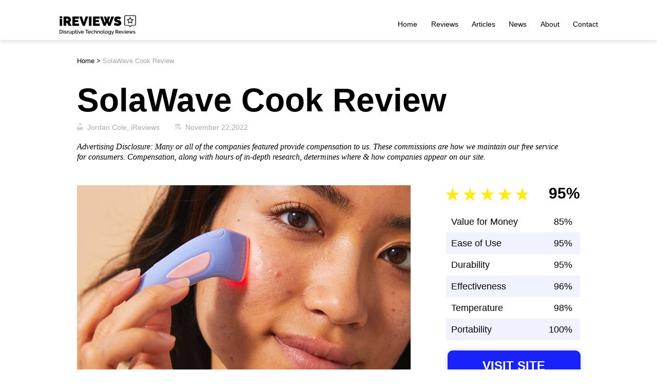

--- FILE ---
content_type: text/html; charset=UTF-8
request_url: https://www.ireviews.com/solawave-review
body_size: 42284
content:




<!doctype html>
<html lang="en-US" >
<head><meta charset="UTF-8" /><script>if(navigator.userAgent.match(/MSIE|Internet Explorer/i)||navigator.userAgent.match(/Trident\/7\..*?rv:11/i)){var href=document.location.href;if(!href.match(/[?&]nowprocket/)){if(href.indexOf("?")==-1){if(href.indexOf("#")==-1){document.location.href=href+"?nowprocket=1"}else{document.location.href=href.replace("#","?nowprocket=1#")}}else{if(href.indexOf("#")==-1){document.location.href=href+"&nowprocket=1"}else{document.location.href=href.replace("#","&nowprocket=1#")}}}}</script><script>(()=>{class RocketLazyLoadScripts{constructor(){this.v="2.0.3",this.userEvents=["keydown","keyup","mousedown","mouseup","mousemove","mouseover","mouseenter","mouseout","mouseleave","touchmove","touchstart","touchend","touchcancel","wheel","click","dblclick","input","visibilitychange"],this.attributeEvents=["onblur","onclick","oncontextmenu","ondblclick","onfocus","onmousedown","onmouseenter","onmouseleave","onmousemove","onmouseout","onmouseover","onmouseup","onmousewheel","onscroll","onsubmit"]}async t(){this.i(),this.o(),/iP(ad|hone)/.test(navigator.userAgent)&&this.h(),this.u(),this.l(this),this.m(),this.k(this),this.p(this),this._(),await Promise.all([this.R(),this.L()]),this.lastBreath=Date.now(),this.S(this),this.P(),this.D(),this.O(),this.M(),await this.C(this.delayedScripts.normal),await this.C(this.delayedScripts.defer),await this.C(this.delayedScripts.async),this.F("domReady"),await this.T(),await this.j(),await this.I(),this.F("windowLoad"),await this.A(),window.dispatchEvent(new Event("rocket-allScriptsLoaded")),this.everythingLoaded=!0,this.lastTouchEnd&&await new Promise((t=>setTimeout(t,500-Date.now()+this.lastTouchEnd))),this.H(),this.F("all"),this.U(),this.W()}i(){this.CSPIssue=sessionStorage.getItem("rocketCSPIssue"),document.addEventListener("securitypolicyviolation",(t=>{this.CSPIssue||"script-src-elem"!==t.violatedDirective||"data"!==t.blockedURI||(this.CSPIssue=!0,sessionStorage.setItem("rocketCSPIssue",!0))}),{isRocket:!0})}o(){window.addEventListener("pageshow",(t=>{this.persisted=t.persisted,this.realWindowLoadedFired=!0}),{isRocket:!0}),window.addEventListener("pagehide",(()=>{this.onFirstUserAction=null}),{isRocket:!0})}h(){let t;function e(e){t=e}window.addEventListener("touchstart",e,{isRocket:!0}),window.addEventListener("touchend",(function i(o){Math.abs(o.changedTouches[0].pageX-t.changedTouches[0].pageX)<10&&Math.abs(o.changedTouches[0].pageY-t.changedTouches[0].pageY)<10&&o.timeStamp-t.timeStamp<200&&(o.target.dispatchEvent(new PointerEvent("click",{target:o.target,bubbles:!0,cancelable:!0,detail:1})),event.preventDefault(),window.removeEventListener("touchstart",e,{isRocket:!0}),window.removeEventListener("touchend",i,{isRocket:!0}))}),{isRocket:!0})}q(t){this.userActionTriggered||("mousemove"!==t.type||this.firstMousemoveIgnored?"keyup"===t.type||"mouseover"===t.type||"mouseout"===t.type||(this.userActionTriggered=!0,this.onFirstUserAction&&this.onFirstUserAction()):this.firstMousemoveIgnored=!0),"click"===t.type&&t.preventDefault(),this.savedUserEvents.length>0&&(t.stopPropagation(),t.stopImmediatePropagation()),"touchstart"===this.lastEvent&&"touchend"===t.type&&(this.lastTouchEnd=Date.now()),"click"===t.type&&(this.lastTouchEnd=0),this.lastEvent=t.type,this.savedUserEvents.push(t)}u(){this.savedUserEvents=[],this.userEventHandler=this.q.bind(this),this.userEvents.forEach((t=>window.addEventListener(t,this.userEventHandler,{passive:!1,isRocket:!0})))}U(){this.userEvents.forEach((t=>window.removeEventListener(t,this.userEventHandler,{passive:!1,isRocket:!0}))),this.savedUserEvents.forEach((t=>{t.target.dispatchEvent(new window[t.constructor.name](t.type,t))}))}m(){this.eventsMutationObserver=new MutationObserver((t=>{const e="return false";for(const i of t){if("attributes"===i.type){const t=i.target.getAttribute(i.attributeName);t&&t!==e&&(i.target.setAttribute("data-rocket-"+i.attributeName,t),i.target["rocket"+i.attributeName]=new Function("event",t),i.target.setAttribute(i.attributeName,e))}"childList"===i.type&&i.addedNodes.forEach((t=>{if(t.nodeType===Node.ELEMENT_NODE)for(const i of t.attributes)this.attributeEvents.includes(i.name)&&i.value&&""!==i.value&&(t.setAttribute("data-rocket-"+i.name,i.value),t["rocket"+i.name]=new Function("event",i.value),t.setAttribute(i.name,e))}))}})),this.eventsMutationObserver.observe(document,{subtree:!0,childList:!0,attributeFilter:this.attributeEvents})}H(){this.eventsMutationObserver.disconnect(),this.attributeEvents.forEach((t=>{document.querySelectorAll("[data-rocket-"+t+"]").forEach((e=>{e.setAttribute(t,e.getAttribute("data-rocket-"+t)),e.removeAttribute("data-rocket-"+t)}))}))}k(t){Object.defineProperty(HTMLElement.prototype,"onclick",{get(){return this.rocketonclick||null},set(e){this.rocketonclick=e,this.setAttribute(t.everythingLoaded?"onclick":"data-rocket-onclick","this.rocketonclick(event)")}})}S(t){function e(e,i){let o=e[i];e[i]=null,Object.defineProperty(e,i,{get:()=>o,set(s){t.everythingLoaded?o=s:e["rocket"+i]=o=s}})}e(document,"onreadystatechange"),e(window,"onload"),e(window,"onpageshow");try{Object.defineProperty(document,"readyState",{get:()=>t.rocketReadyState,set(e){t.rocketReadyState=e},configurable:!0}),document.readyState="loading"}catch(t){console.log("WPRocket DJE readyState conflict, bypassing")}}l(t){this.originalAddEventListener=EventTarget.prototype.addEventListener,this.originalRemoveEventListener=EventTarget.prototype.removeEventListener,this.savedEventListeners=[],EventTarget.prototype.addEventListener=function(e,i,o){o&&o.isRocket||!t.B(e,this)&&!t.userEvents.includes(e)||t.B(e,this)&&!t.userActionTriggered||e.startsWith("rocket-")||t.everythingLoaded?t.originalAddEventListener.call(this,e,i,o):t.savedEventListeners.push({target:this,remove:!1,type:e,func:i,options:o})},EventTarget.prototype.removeEventListener=function(e,i,o){o&&o.isRocket||!t.B(e,this)&&!t.userEvents.includes(e)||t.B(e,this)&&!t.userActionTriggered||e.startsWith("rocket-")||t.everythingLoaded?t.originalRemoveEventListener.call(this,e,i,o):t.savedEventListeners.push({target:this,remove:!0,type:e,func:i,options:o})}}F(t){"all"===t&&(EventTarget.prototype.addEventListener=this.originalAddEventListener,EventTarget.prototype.removeEventListener=this.originalRemoveEventListener),this.savedEventListeners=this.savedEventListeners.filter((e=>{let i=e.type,o=e.target||window;return"domReady"===t&&"DOMContentLoaded"!==i&&"readystatechange"!==i||("windowLoad"===t&&"load"!==i&&"readystatechange"!==i&&"pageshow"!==i||(this.B(i,o)&&(i="rocket-"+i),e.remove?o.removeEventListener(i,e.func,e.options):o.addEventListener(i,e.func,e.options),!1))}))}p(t){let e;function i(e){return t.everythingLoaded?e:e.split(" ").map((t=>"load"===t||t.startsWith("load.")?"rocket-jquery-load":t)).join(" ")}function o(o){function s(e){const s=o.fn[e];o.fn[e]=o.fn.init.prototype[e]=function(){return this[0]===window&&t.userActionTriggered&&("string"==typeof arguments[0]||arguments[0]instanceof String?arguments[0]=i(arguments[0]):"object"==typeof arguments[0]&&Object.keys(arguments[0]).forEach((t=>{const e=arguments[0][t];delete arguments[0][t],arguments[0][i(t)]=e}))),s.apply(this,arguments),this}}if(o&&o.fn&&!t.allJQueries.includes(o)){const e={DOMContentLoaded:[],"rocket-DOMContentLoaded":[]};for(const t in e)document.addEventListener(t,(()=>{e[t].forEach((t=>t()))}),{isRocket:!0});o.fn.ready=o.fn.init.prototype.ready=function(i){function s(){parseInt(o.fn.jquery)>2?setTimeout((()=>i.bind(document)(o))):i.bind(document)(o)}return t.realDomReadyFired?!t.userActionTriggered||t.fauxDomReadyFired?s():e["rocket-DOMContentLoaded"].push(s):e.DOMContentLoaded.push(s),o([])},s("on"),s("one"),s("off"),t.allJQueries.push(o)}e=o}t.allJQueries=[],o(window.jQuery),Object.defineProperty(window,"jQuery",{get:()=>e,set(t){o(t)}})}P(){const t=new Map;document.write=document.writeln=function(e){const i=document.currentScript,o=document.createRange(),s=i.parentElement;let n=t.get(i);void 0===n&&(n=i.nextSibling,t.set(i,n));const c=document.createDocumentFragment();o.setStart(c,0),c.appendChild(o.createContextualFragment(e)),s.insertBefore(c,n)}}async R(){return new Promise((t=>{this.userActionTriggered?t():this.onFirstUserAction=t}))}async L(){return new Promise((t=>{document.addEventListener("DOMContentLoaded",(()=>{this.realDomReadyFired=!0,t()}),{isRocket:!0})}))}async I(){return this.realWindowLoadedFired?Promise.resolve():new Promise((t=>{window.addEventListener("load",t,{isRocket:!0})}))}M(){this.pendingScripts=[];this.scriptsMutationObserver=new MutationObserver((t=>{for(const e of t)e.addedNodes.forEach((t=>{"SCRIPT"!==t.tagName||t.noModule||t.isWPRocket||this.pendingScripts.push({script:t,promise:new Promise((e=>{const i=()=>{const i=this.pendingScripts.findIndex((e=>e.script===t));i>=0&&this.pendingScripts.splice(i,1),e()};t.addEventListener("load",i,{isRocket:!0}),t.addEventListener("error",i,{isRocket:!0}),setTimeout(i,1e3)}))})}))})),this.scriptsMutationObserver.observe(document,{childList:!0,subtree:!0})}async j(){await this.J(),this.pendingScripts.length?(await this.pendingScripts[0].promise,await this.j()):this.scriptsMutationObserver.disconnect()}D(){this.delayedScripts={normal:[],async:[],defer:[]},document.querySelectorAll("script[type$=rocketlazyloadscript]").forEach((t=>{t.hasAttribute("data-rocket-src")?t.hasAttribute("async")&&!1!==t.async?this.delayedScripts.async.push(t):t.hasAttribute("defer")&&!1!==t.defer||"module"===t.getAttribute("data-rocket-type")?this.delayedScripts.defer.push(t):this.delayedScripts.normal.push(t):this.delayedScripts.normal.push(t)}))}async _(){await this.L();let t=[];document.querySelectorAll("script[type$=rocketlazyloadscript][data-rocket-src]").forEach((e=>{let i=e.getAttribute("data-rocket-src");if(i&&!i.startsWith("data:")){i.startsWith("//")&&(i=location.protocol+i);try{const o=new URL(i).origin;o!==location.origin&&t.push({src:o,crossOrigin:e.crossOrigin||"module"===e.getAttribute("data-rocket-type")})}catch(t){}}})),t=[...new Map(t.map((t=>[JSON.stringify(t),t]))).values()],this.N(t,"preconnect")}async $(t){if(await this.G(),!0!==t.noModule||!("noModule"in HTMLScriptElement.prototype))return new Promise((e=>{let i;function o(){(i||t).setAttribute("data-rocket-status","executed"),e()}try{if(navigator.userAgent.includes("Firefox/")||""===navigator.vendor||this.CSPIssue)i=document.createElement("script"),[...t.attributes].forEach((t=>{let e=t.nodeName;"type"!==e&&("data-rocket-type"===e&&(e="type"),"data-rocket-src"===e&&(e="src"),i.setAttribute(e,t.nodeValue))})),t.text&&(i.text=t.text),t.nonce&&(i.nonce=t.nonce),i.hasAttribute("src")?(i.addEventListener("load",o,{isRocket:!0}),i.addEventListener("error",(()=>{i.setAttribute("data-rocket-status","failed-network"),e()}),{isRocket:!0}),setTimeout((()=>{i.isConnected||e()}),1)):(i.text=t.text,o()),i.isWPRocket=!0,t.parentNode.replaceChild(i,t);else{const i=t.getAttribute("data-rocket-type"),s=t.getAttribute("data-rocket-src");i?(t.type=i,t.removeAttribute("data-rocket-type")):t.removeAttribute("type"),t.addEventListener("load",o,{isRocket:!0}),t.addEventListener("error",(i=>{this.CSPIssue&&i.target.src.startsWith("data:")?(console.log("WPRocket: CSP fallback activated"),t.removeAttribute("src"),this.$(t).then(e)):(t.setAttribute("data-rocket-status","failed-network"),e())}),{isRocket:!0}),s?(t.fetchPriority="high",t.removeAttribute("data-rocket-src"),t.src=s):t.src="data:text/javascript;base64,"+window.btoa(unescape(encodeURIComponent(t.text)))}}catch(i){t.setAttribute("data-rocket-status","failed-transform"),e()}}));t.setAttribute("data-rocket-status","skipped")}async C(t){const e=t.shift();return e?(e.isConnected&&await this.$(e),this.C(t)):Promise.resolve()}O(){this.N([...this.delayedScripts.normal,...this.delayedScripts.defer,...this.delayedScripts.async],"preload")}N(t,e){this.trash=this.trash||[];let i=!0;var o=document.createDocumentFragment();t.forEach((t=>{const s=t.getAttribute&&t.getAttribute("data-rocket-src")||t.src;if(s&&!s.startsWith("data:")){const n=document.createElement("link");n.href=s,n.rel=e,"preconnect"!==e&&(n.as="script",n.fetchPriority=i?"high":"low"),t.getAttribute&&"module"===t.getAttribute("data-rocket-type")&&(n.crossOrigin=!0),t.crossOrigin&&(n.crossOrigin=t.crossOrigin),t.integrity&&(n.integrity=t.integrity),t.nonce&&(n.nonce=t.nonce),o.appendChild(n),this.trash.push(n),i=!1}})),document.head.appendChild(o)}W(){this.trash.forEach((t=>t.remove()))}async T(){try{document.readyState="interactive"}catch(t){}this.fauxDomReadyFired=!0;try{await this.G(),document.dispatchEvent(new Event("rocket-readystatechange")),await this.G(),document.rocketonreadystatechange&&document.rocketonreadystatechange(),await this.G(),document.dispatchEvent(new Event("rocket-DOMContentLoaded")),await this.G(),window.dispatchEvent(new Event("rocket-DOMContentLoaded"))}catch(t){console.error(t)}}async A(){try{document.readyState="complete"}catch(t){}try{await this.G(),document.dispatchEvent(new Event("rocket-readystatechange")),await this.G(),document.rocketonreadystatechange&&document.rocketonreadystatechange(),await this.G(),window.dispatchEvent(new Event("rocket-load")),await this.G(),window.rocketonload&&window.rocketonload(),await this.G(),this.allJQueries.forEach((t=>t(window).trigger("rocket-jquery-load"))),await this.G();const t=new Event("rocket-pageshow");t.persisted=this.persisted,window.dispatchEvent(t),await this.G(),window.rocketonpageshow&&window.rocketonpageshow({persisted:this.persisted})}catch(t){console.error(t)}}async G(){Date.now()-this.lastBreath>45&&(await this.J(),this.lastBreath=Date.now())}async J(){return document.hidden?new Promise((t=>setTimeout(t))):new Promise((t=>requestAnimationFrame(t)))}B(t,e){return e===document&&"readystatechange"===t||(e===document&&"DOMContentLoaded"===t||(e===window&&"DOMContentLoaded"===t||(e===window&&"load"===t||e===window&&"pageshow"===t)))}static run(){(new RocketLazyLoadScripts).t()}}RocketLazyLoadScripts.run()})();</script>
	
	<meta name="viewport" content="width=device-width, initial-scale=1.0" />
	<meta name='robots' content='index, follow, max-image-preview:large, max-snippet:-1, max-video-preview:-1' />

	<!-- This site is optimized with the Yoast SEO plugin v26.7 - https://yoast.com/wordpress/plugins/seo/ -->
	<title>SolaWave Red Light Skin Care Review - Does It Work? - iReviews</title>
<link crossorigin data-rocket-preconnect href="https://www.googletagmanager.com" rel="preconnect">
<link crossorigin data-rocket-preconnect href="https://ajax.googleapis.com" rel="preconnect">
<link crossorigin data-rocket-preconnect href="https://www.google-analytics.com" rel="preconnect"><link rel="preload" data-rocket-preload as="image" href="https://www.ireviews.com/wp-content/uploads/2022/11/Solawave-Review-Featured-Image.jpg" imagesrcset="https://www.ireviews.com/wp-content/uploads/2022/11/Solawave-Review-Featured-Image.jpg 650w, https://www.ireviews.com/wp-content/uploads/2022/11/Solawave-Review-Featured-Image-300x193.jpg 300w" imagesizes="(max-width: 650px) 100vw, 650px" fetchpriority="high">
	<meta name="description" content="Use our SolaWave review to find out if this red light, skin care technology actually works." />
	<link rel="canonical" href="https://www.ireviews.com/solawave-review" />
	<meta property="og:locale" content="en_US" />
	<meta property="og:type" content="article" />
	<meta property="og:title" content="SolaWave Red Light Skin Care Review - Does It Work? - iReviews" />
	<meta property="og:description" content="Use our SolaWave review to find out if this red light, skin care technology actually works." />
	<meta property="og:url" content="https://www.ireviews.com/solawave-review" />
	<meta property="og:site_name" content="iReviews" />
	<meta property="article:published_time" content="2022-11-22T03:27:21+00:00" />
	<meta property="article:modified_time" content="2023-02-22T05:37:26+00:00" />
	<meta property="og:image" content="https://www.ireviews.com/wp-content/uploads/2022/11/Solawave-Review-Featured-Image.jpg" />
	<meta property="og:image:width" content="650" />
	<meta property="og:image:height" content="418" />
	<meta property="og:image:type" content="image/jpeg" />
	<meta name="author" content="Jordan Cole, iReviews" />
	<meta name="twitter:card" content="summary_large_image" />
	<meta name="twitter:creator" content="@jordan" />
	<meta name="twitter:label1" content="Written by" />
	<meta name="twitter:data1" content="Jordan Cole, iReviews" />
	<!-- / Yoast SEO plugin. -->


<link rel="amphtml" href="https://www.ireviews.com/solawave-review/amp" /><meta name="generator" content="AMP for WP 1.1.11"/><link rel='dns-prefetch' href='//www.ireviews.com' />
<link rel='dns-prefetch' href='//use.fontawesome.com' />
<link rel="alternate" type="application/rss+xml" title="iReviews &raquo; Feed" href="https://www.ireviews.com/feed" />
<link rel="alternate" type="application/rss+xml" title="iReviews &raquo; Comments Feed" href="https://www.ireviews.com/comments/feed" />
<link rel="alternate" type="application/rss+xml" title="iReviews &raquo; SolaWave Cook Review Comments Feed" href="https://www.ireviews.com/solawave-review/feed" />
<link rel="alternate" title="oEmbed (JSON)" type="application/json+oembed" href="https://www.ireviews.com/wp-json/oembed/1.0/embed?url=https%3A%2F%2Fwww.ireviews.com%2Fsolawave-review" />
<link rel="alternate" title="oEmbed (XML)" type="text/xml+oembed" href="https://www.ireviews.com/wp-json/oembed/1.0/embed?url=https%3A%2F%2Fwww.ireviews.com%2Fsolawave-review&#038;format=xml" />
<style id='wp-img-auto-sizes-contain-inline-css'>
img:is([sizes=auto i],[sizes^="auto," i]){contain-intrinsic-size:3000px 1500px}
/*# sourceURL=wp-img-auto-sizes-contain-inline-css */
</style>
<style id='wp-emoji-styles-inline-css'>

	img.wp-smiley, img.emoji {
		display: inline !important;
		border: none !important;
		box-shadow: none !important;
		height: 1em !important;
		width: 1em !important;
		margin: 0 0.07em !important;
		vertical-align: -0.1em !important;
		background: none !important;
		padding: 0 !important;
	}
/*# sourceURL=wp-emoji-styles-inline-css */
</style>
<link rel='stylesheet' id='wp-block-library-css' href='https://www.ireviews.com/wp-includes/css/dist/block-library/style.min.css?ver=6.9' media='all' />
<style id='wp-block-paragraph-inline-css'>
.is-small-text{font-size:.875em}.is-regular-text{font-size:1em}.is-large-text{font-size:2.25em}.is-larger-text{font-size:3em}.has-drop-cap:not(:focus):first-letter{float:left;font-size:8.4em;font-style:normal;font-weight:100;line-height:.68;margin:.05em .1em 0 0;text-transform:uppercase}body.rtl .has-drop-cap:not(:focus):first-letter{float:none;margin-left:.1em}p.has-drop-cap.has-background{overflow:hidden}:root :where(p.has-background){padding:1.25em 2.375em}:where(p.has-text-color:not(.has-link-color)) a{color:inherit}p.has-text-align-left[style*="writing-mode:vertical-lr"],p.has-text-align-right[style*="writing-mode:vertical-rl"]{rotate:180deg}
/*# sourceURL=https://www.ireviews.com/wp-includes/blocks/paragraph/style.min.css */
</style>
<style id='global-styles-inline-css'>
:root{--wp--preset--aspect-ratio--square: 1;--wp--preset--aspect-ratio--4-3: 4/3;--wp--preset--aspect-ratio--3-4: 3/4;--wp--preset--aspect-ratio--3-2: 3/2;--wp--preset--aspect-ratio--2-3: 2/3;--wp--preset--aspect-ratio--16-9: 16/9;--wp--preset--aspect-ratio--9-16: 9/16;--wp--preset--color--black: #000000;--wp--preset--color--cyan-bluish-gray: #abb8c3;--wp--preset--color--white: #FFFFFF;--wp--preset--color--pale-pink: #f78da7;--wp--preset--color--vivid-red: #cf2e2e;--wp--preset--color--luminous-vivid-orange: #ff6900;--wp--preset--color--luminous-vivid-amber: #fcb900;--wp--preset--color--light-green-cyan: #7bdcb5;--wp--preset--color--vivid-green-cyan: #00d084;--wp--preset--color--pale-cyan-blue: #8ed1fc;--wp--preset--color--vivid-cyan-blue: #0693e3;--wp--preset--color--vivid-purple: #9b51e0;--wp--preset--color--dark-gray: #28303D;--wp--preset--color--gray: #39414D;--wp--preset--color--green: #D1E4DD;--wp--preset--color--blue: #D1DFE4;--wp--preset--color--purple: #D1D1E4;--wp--preset--color--red: #E4D1D1;--wp--preset--color--orange: #E4DAD1;--wp--preset--color--yellow: #EEEADD;--wp--preset--gradient--vivid-cyan-blue-to-vivid-purple: linear-gradient(135deg,rgb(6,147,227) 0%,rgb(155,81,224) 100%);--wp--preset--gradient--light-green-cyan-to-vivid-green-cyan: linear-gradient(135deg,rgb(122,220,180) 0%,rgb(0,208,130) 100%);--wp--preset--gradient--luminous-vivid-amber-to-luminous-vivid-orange: linear-gradient(135deg,rgb(252,185,0) 0%,rgb(255,105,0) 100%);--wp--preset--gradient--luminous-vivid-orange-to-vivid-red: linear-gradient(135deg,rgb(255,105,0) 0%,rgb(207,46,46) 100%);--wp--preset--gradient--very-light-gray-to-cyan-bluish-gray: linear-gradient(135deg,rgb(238,238,238) 0%,rgb(169,184,195) 100%);--wp--preset--gradient--cool-to-warm-spectrum: linear-gradient(135deg,rgb(74,234,220) 0%,rgb(151,120,209) 20%,rgb(207,42,186) 40%,rgb(238,44,130) 60%,rgb(251,105,98) 80%,rgb(254,248,76) 100%);--wp--preset--gradient--blush-light-purple: linear-gradient(135deg,rgb(255,206,236) 0%,rgb(152,150,240) 100%);--wp--preset--gradient--blush-bordeaux: linear-gradient(135deg,rgb(254,205,165) 0%,rgb(254,45,45) 50%,rgb(107,0,62) 100%);--wp--preset--gradient--luminous-dusk: linear-gradient(135deg,rgb(255,203,112) 0%,rgb(199,81,192) 50%,rgb(65,88,208) 100%);--wp--preset--gradient--pale-ocean: linear-gradient(135deg,rgb(255,245,203) 0%,rgb(182,227,212) 50%,rgb(51,167,181) 100%);--wp--preset--gradient--electric-grass: linear-gradient(135deg,rgb(202,248,128) 0%,rgb(113,206,126) 100%);--wp--preset--gradient--midnight: linear-gradient(135deg,rgb(2,3,129) 0%,rgb(40,116,252) 100%);--wp--preset--gradient--purple-to-yellow: linear-gradient(160deg, #D1D1E4 0%, #EEEADD 100%);--wp--preset--gradient--yellow-to-purple: linear-gradient(160deg, #EEEADD 0%, #D1D1E4 100%);--wp--preset--gradient--green-to-yellow: linear-gradient(160deg, #D1E4DD 0%, #EEEADD 100%);--wp--preset--gradient--yellow-to-green: linear-gradient(160deg, #EEEADD 0%, #D1E4DD 100%);--wp--preset--gradient--red-to-yellow: linear-gradient(160deg, #E4D1D1 0%, #EEEADD 100%);--wp--preset--gradient--yellow-to-red: linear-gradient(160deg, #EEEADD 0%, #E4D1D1 100%);--wp--preset--gradient--purple-to-red: linear-gradient(160deg, #D1D1E4 0%, #E4D1D1 100%);--wp--preset--gradient--red-to-purple: linear-gradient(160deg, #E4D1D1 0%, #D1D1E4 100%);--wp--preset--font-size--small: 18px;--wp--preset--font-size--medium: 20px;--wp--preset--font-size--large: 24px;--wp--preset--font-size--x-large: 42px;--wp--preset--font-size--extra-small: 16px;--wp--preset--font-size--normal: 20px;--wp--preset--font-size--extra-large: 40px;--wp--preset--font-size--huge: 96px;--wp--preset--font-size--gigantic: 144px;--wp--preset--spacing--20: 0.44rem;--wp--preset--spacing--30: 0.67rem;--wp--preset--spacing--40: 1rem;--wp--preset--spacing--50: 1.5rem;--wp--preset--spacing--60: 2.25rem;--wp--preset--spacing--70: 3.38rem;--wp--preset--spacing--80: 5.06rem;--wp--preset--shadow--natural: 6px 6px 9px rgba(0, 0, 0, 0.2);--wp--preset--shadow--deep: 12px 12px 50px rgba(0, 0, 0, 0.4);--wp--preset--shadow--sharp: 6px 6px 0px rgba(0, 0, 0, 0.2);--wp--preset--shadow--outlined: 6px 6px 0px -3px rgb(255, 255, 255), 6px 6px rgb(0, 0, 0);--wp--preset--shadow--crisp: 6px 6px 0px rgb(0, 0, 0);}:where(.is-layout-flex){gap: 0.5em;}:where(.is-layout-grid){gap: 0.5em;}body .is-layout-flex{display: flex;}.is-layout-flex{flex-wrap: wrap;align-items: center;}.is-layout-flex > :is(*, div){margin: 0;}body .is-layout-grid{display: grid;}.is-layout-grid > :is(*, div){margin: 0;}:where(.wp-block-columns.is-layout-flex){gap: 2em;}:where(.wp-block-columns.is-layout-grid){gap: 2em;}:where(.wp-block-post-template.is-layout-flex){gap: 1.25em;}:where(.wp-block-post-template.is-layout-grid){gap: 1.25em;}.has-black-color{color: var(--wp--preset--color--black) !important;}.has-cyan-bluish-gray-color{color: var(--wp--preset--color--cyan-bluish-gray) !important;}.has-white-color{color: var(--wp--preset--color--white) !important;}.has-pale-pink-color{color: var(--wp--preset--color--pale-pink) !important;}.has-vivid-red-color{color: var(--wp--preset--color--vivid-red) !important;}.has-luminous-vivid-orange-color{color: var(--wp--preset--color--luminous-vivid-orange) !important;}.has-luminous-vivid-amber-color{color: var(--wp--preset--color--luminous-vivid-amber) !important;}.has-light-green-cyan-color{color: var(--wp--preset--color--light-green-cyan) !important;}.has-vivid-green-cyan-color{color: var(--wp--preset--color--vivid-green-cyan) !important;}.has-pale-cyan-blue-color{color: var(--wp--preset--color--pale-cyan-blue) !important;}.has-vivid-cyan-blue-color{color: var(--wp--preset--color--vivid-cyan-blue) !important;}.has-vivid-purple-color{color: var(--wp--preset--color--vivid-purple) !important;}.has-black-background-color{background-color: var(--wp--preset--color--black) !important;}.has-cyan-bluish-gray-background-color{background-color: var(--wp--preset--color--cyan-bluish-gray) !important;}.has-white-background-color{background-color: var(--wp--preset--color--white) !important;}.has-pale-pink-background-color{background-color: var(--wp--preset--color--pale-pink) !important;}.has-vivid-red-background-color{background-color: var(--wp--preset--color--vivid-red) !important;}.has-luminous-vivid-orange-background-color{background-color: var(--wp--preset--color--luminous-vivid-orange) !important;}.has-luminous-vivid-amber-background-color{background-color: var(--wp--preset--color--luminous-vivid-amber) !important;}.has-light-green-cyan-background-color{background-color: var(--wp--preset--color--light-green-cyan) !important;}.has-vivid-green-cyan-background-color{background-color: var(--wp--preset--color--vivid-green-cyan) !important;}.has-pale-cyan-blue-background-color{background-color: var(--wp--preset--color--pale-cyan-blue) !important;}.has-vivid-cyan-blue-background-color{background-color: var(--wp--preset--color--vivid-cyan-blue) !important;}.has-vivid-purple-background-color{background-color: var(--wp--preset--color--vivid-purple) !important;}.has-black-border-color{border-color: var(--wp--preset--color--black) !important;}.has-cyan-bluish-gray-border-color{border-color: var(--wp--preset--color--cyan-bluish-gray) !important;}.has-white-border-color{border-color: var(--wp--preset--color--white) !important;}.has-pale-pink-border-color{border-color: var(--wp--preset--color--pale-pink) !important;}.has-vivid-red-border-color{border-color: var(--wp--preset--color--vivid-red) !important;}.has-luminous-vivid-orange-border-color{border-color: var(--wp--preset--color--luminous-vivid-orange) !important;}.has-luminous-vivid-amber-border-color{border-color: var(--wp--preset--color--luminous-vivid-amber) !important;}.has-light-green-cyan-border-color{border-color: var(--wp--preset--color--light-green-cyan) !important;}.has-vivid-green-cyan-border-color{border-color: var(--wp--preset--color--vivid-green-cyan) !important;}.has-pale-cyan-blue-border-color{border-color: var(--wp--preset--color--pale-cyan-blue) !important;}.has-vivid-cyan-blue-border-color{border-color: var(--wp--preset--color--vivid-cyan-blue) !important;}.has-vivid-purple-border-color{border-color: var(--wp--preset--color--vivid-purple) !important;}.has-vivid-cyan-blue-to-vivid-purple-gradient-background{background: var(--wp--preset--gradient--vivid-cyan-blue-to-vivid-purple) !important;}.has-light-green-cyan-to-vivid-green-cyan-gradient-background{background: var(--wp--preset--gradient--light-green-cyan-to-vivid-green-cyan) !important;}.has-luminous-vivid-amber-to-luminous-vivid-orange-gradient-background{background: var(--wp--preset--gradient--luminous-vivid-amber-to-luminous-vivid-orange) !important;}.has-luminous-vivid-orange-to-vivid-red-gradient-background{background: var(--wp--preset--gradient--luminous-vivid-orange-to-vivid-red) !important;}.has-very-light-gray-to-cyan-bluish-gray-gradient-background{background: var(--wp--preset--gradient--very-light-gray-to-cyan-bluish-gray) !important;}.has-cool-to-warm-spectrum-gradient-background{background: var(--wp--preset--gradient--cool-to-warm-spectrum) !important;}.has-blush-light-purple-gradient-background{background: var(--wp--preset--gradient--blush-light-purple) !important;}.has-blush-bordeaux-gradient-background{background: var(--wp--preset--gradient--blush-bordeaux) !important;}.has-luminous-dusk-gradient-background{background: var(--wp--preset--gradient--luminous-dusk) !important;}.has-pale-ocean-gradient-background{background: var(--wp--preset--gradient--pale-ocean) !important;}.has-electric-grass-gradient-background{background: var(--wp--preset--gradient--electric-grass) !important;}.has-midnight-gradient-background{background: var(--wp--preset--gradient--midnight) !important;}.has-small-font-size{font-size: var(--wp--preset--font-size--small) !important;}.has-medium-font-size{font-size: var(--wp--preset--font-size--medium) !important;}.has-large-font-size{font-size: var(--wp--preset--font-size--large) !important;}.has-x-large-font-size{font-size: var(--wp--preset--font-size--x-large) !important;}
/*# sourceURL=global-styles-inline-css */
</style>

<style id='classic-theme-styles-inline-css'>
/*! This file is auto-generated */
.wp-block-button__link{color:#fff;background-color:#32373c;border-radius:9999px;box-shadow:none;text-decoration:none;padding:calc(.667em + 2px) calc(1.333em + 2px);font-size:1.125em}.wp-block-file__button{background:#32373c;color:#fff;text-decoration:none}
/*# sourceURL=/wp-includes/css/classic-themes.min.css */
</style>
<link rel='stylesheet' id='twenty-twenty-one-custom-color-overrides-css' href='https://www.ireviews.com/wp-content/themes/twentytwentyone/assets/css/custom-color-overrides.css?ver=1.4.1642401020' media='all' />
<style id='twenty-twenty-one-custom-color-overrides-inline-css'>
:root .editor-styles-wrapper{--global--color-background: #ffffff;--global--color-primary: #000;--global--color-secondary: #000;--button--color-background: #000;--button--color-text-hover: #000;}
/*# sourceURL=twenty-twenty-one-custom-color-overrides-inline-css */
</style>
<style id='font-awesome-svg-styles-default-inline-css'>
.svg-inline--fa {
  display: inline-block;
  height: 1em;
  overflow: visible;
  vertical-align: -.125em;
}
/*# sourceURL=font-awesome-svg-styles-default-inline-css */
</style>
<link data-minify="1" rel='stylesheet' id='font-awesome-svg-styles-css' href='https://www.ireviews.com/wp-content/cache/min/1/wp-content/uploads/font-awesome/v5.15.4/css/svg-with-js.css?ver=1747049136' media='all' />
<style id='font-awesome-svg-styles-inline-css'>
   .wp-block-font-awesome-icon svg::before,
   .wp-rich-text-font-awesome-icon svg::before {content: unset;}
/*# sourceURL=font-awesome-svg-styles-inline-css */
</style>
<link data-minify="1" rel='stylesheet' id='twenty-twenty-one-style-css' href='https://www.ireviews.com/wp-content/cache/min/1/wp-content/themes/twentytwentyone/style.css?ver=1747049136' media='all' />
<style id='twenty-twenty-one-style-inline-css'>
:root{--global--color-background: #ffffff;--global--color-primary: #000;--global--color-secondary: #000;--button--color-background: #000;--button--color-text-hover: #000;}
/*# sourceURL=twenty-twenty-one-style-inline-css */
</style>
<link rel='stylesheet' id='twenty-twenty-one-print-style-css' href='https://www.ireviews.com/wp-content/themes/twentytwentyone/assets/css/print.css?ver=1.4.1642401020' media='print' />
<link data-minify="1" rel='stylesheet' id='font-awesome-official-css' href='https://www.ireviews.com/wp-content/cache/min/1/releases/v5.15.4/css/all.css?ver=1747049136' media='all' crossorigin="anonymous" />
<style id='rocket-lazyload-inline-css'>
.rll-youtube-player{position:relative;padding-bottom:56.23%;height:0;overflow:hidden;max-width:100%;}.rll-youtube-player:focus-within{outline: 2px solid currentColor;outline-offset: 5px;}.rll-youtube-player iframe{position:absolute;top:0;left:0;width:100%;height:100%;z-index:100;background:0 0}.rll-youtube-player img{bottom:0;display:block;left:0;margin:auto;max-width:100%;width:100%;position:absolute;right:0;top:0;border:none;height:auto;-webkit-transition:.4s all;-moz-transition:.4s all;transition:.4s all}.rll-youtube-player img:hover{-webkit-filter:brightness(75%)}.rll-youtube-player .play{height:100%;width:100%;left:0;top:0;position:absolute;background:url(https://www.ireviews.com/wp-content/plugins/wp-rocket/assets/img/youtube.png) no-repeat center;background-color: transparent !important;cursor:pointer;border:none;}.wp-embed-responsive .wp-has-aspect-ratio .rll-youtube-player{position:absolute;padding-bottom:0;width:100%;height:100%;top:0;bottom:0;left:0;right:0}
/*# sourceURL=rocket-lazyload-inline-css */
</style>
<link data-minify="1" rel='stylesheet' id='font-awesome-official-v4shim-css' href='https://www.ireviews.com/wp-content/cache/min/1/releases/v5.15.4/css/v4-shims.css?ver=1747049136' media='all' crossorigin="anonymous" />
<style id='font-awesome-official-v4shim-inline-css'>
@font-face {
font-family: "FontAwesome";
font-display: block;
src: url("https://use.fontawesome.com/releases/v5.15.4/webfonts/fa-brands-400.eot"),
		url("https://use.fontawesome.com/releases/v5.15.4/webfonts/fa-brands-400.eot?#iefix") format("embedded-opentype"),
		url("https://use.fontawesome.com/releases/v5.15.4/webfonts/fa-brands-400.woff2") format("woff2"),
		url("https://use.fontawesome.com/releases/v5.15.4/webfonts/fa-brands-400.woff") format("woff"),
		url("https://use.fontawesome.com/releases/v5.15.4/webfonts/fa-brands-400.ttf") format("truetype"),
		url("https://use.fontawesome.com/releases/v5.15.4/webfonts/fa-brands-400.svg#fontawesome") format("svg");
}

@font-face {
font-family: "FontAwesome";
font-display: block;
src: url("https://use.fontawesome.com/releases/v5.15.4/webfonts/fa-solid-900.eot"),
		url("https://use.fontawesome.com/releases/v5.15.4/webfonts/fa-solid-900.eot?#iefix") format("embedded-opentype"),
		url("https://use.fontawesome.com/releases/v5.15.4/webfonts/fa-solid-900.woff2") format("woff2"),
		url("https://use.fontawesome.com/releases/v5.15.4/webfonts/fa-solid-900.woff") format("woff"),
		url("https://use.fontawesome.com/releases/v5.15.4/webfonts/fa-solid-900.ttf") format("truetype"),
		url("https://use.fontawesome.com/releases/v5.15.4/webfonts/fa-solid-900.svg#fontawesome") format("svg");
}

@font-face {
font-family: "FontAwesome";
font-display: block;
src: url("https://use.fontawesome.com/releases/v5.15.4/webfonts/fa-regular-400.eot"),
		url("https://use.fontawesome.com/releases/v5.15.4/webfonts/fa-regular-400.eot?#iefix") format("embedded-opentype"),
		url("https://use.fontawesome.com/releases/v5.15.4/webfonts/fa-regular-400.woff2") format("woff2"),
		url("https://use.fontawesome.com/releases/v5.15.4/webfonts/fa-regular-400.woff") format("woff"),
		url("https://use.fontawesome.com/releases/v5.15.4/webfonts/fa-regular-400.ttf") format("truetype"),
		url("https://use.fontawesome.com/releases/v5.15.4/webfonts/fa-regular-400.svg#fontawesome") format("svg");
unicode-range: U+F004-F005,U+F007,U+F017,U+F022,U+F024,U+F02E,U+F03E,U+F044,U+F057-F059,U+F06E,U+F070,U+F075,U+F07B-F07C,U+F080,U+F086,U+F089,U+F094,U+F09D,U+F0A0,U+F0A4-F0A7,U+F0C5,U+F0C7-F0C8,U+F0E0,U+F0EB,U+F0F3,U+F0F8,U+F0FE,U+F111,U+F118-F11A,U+F11C,U+F133,U+F144,U+F146,U+F14A,U+F14D-F14E,U+F150-F152,U+F15B-F15C,U+F164-F165,U+F185-F186,U+F191-F192,U+F1AD,U+F1C1-F1C9,U+F1CD,U+F1D8,U+F1E3,U+F1EA,U+F1F6,U+F1F9,U+F20A,U+F247-F249,U+F24D,U+F254-F25B,U+F25D,U+F267,U+F271-F274,U+F279,U+F28B,U+F28D,U+F2B5-F2B6,U+F2B9,U+F2BB,U+F2BD,U+F2C1-F2C2,U+F2D0,U+F2D2,U+F2DC,U+F2ED,U+F328,U+F358-F35B,U+F3A5,U+F3D1,U+F410,U+F4AD;
}
/*# sourceURL=font-awesome-official-v4shim-inline-css */
</style>
<script type="rocketlazyloadscript" id="twenty-twenty-one-ie11-polyfills-js-after">
( Element.prototype.matches && Element.prototype.closest && window.NodeList && NodeList.prototype.forEach ) || document.write( '<script data-minify="1" src="https://www.ireviews.com/wp-content/cache/min/1/wp-content/themes/twentytwentyone/assets/js/polyfills.js?ver=1747049136" data-rocket-defer defer></scr' + 'ipt>' );
//# sourceURL=twenty-twenty-one-ie11-polyfills-js-after
</script>
<script type="rocketlazyloadscript" data-minify="1" data-rocket-src="https://www.ireviews.com/wp-content/cache/min/1/wp-content/themes/twentytwentyone/assets/js/primary-navigation.js?ver=1747049136" id="twenty-twenty-one-primary-navigation-script-js" defer data-wp-strategy="defer"></script>
<script type="rocketlazyloadscript" data-minify="1" data-rocket-src="https://www.ireviews.com/wp-content/cache/min/1/wp-content/themes/twentytwentyone-child/js/affiliate-processor.js?ver=1747049136" id="affiliate_processor-js" data-rocket-defer defer></script>
<link rel="https://api.w.org/" href="https://www.ireviews.com/wp-json/" /><link rel="alternate" title="JSON" type="application/json" href="https://www.ireviews.com/wp-json/wp/v2/posts/33067" /><link rel="EditURI" type="application/rsd+xml" title="RSD" href="https://www.ireviews.com/xmlrpc.php?rsd" />
<meta name="generator" content="WordPress 6.9" />
<link rel='shortlink' href='https://www.ireviews.com/?p=33067' />
<link rel="preload" as="script" href="https://www.googletagmanager.com/gtag/js?id=UA-160385381-1">
<link rel="preload" as="script" href="https://ajax.googleapis.com/ajax/libs/jquery/3.6.0/jquery.min.js">
<link rel="preload" as="script" href="https://www.google-analytics.com/analytics.js">
<link rel="preload" as="script" href="https://www.googletagmanager.com/gtag/js?id=G-D2JY11X0GB&l=dataLayer&cx=c">
<script type="rocketlazyloadscript" data-minify="1" data-rocket-src="https://www.ireviews.com/wp-content/cache/min/1/ajax/libs/jquery/3.6.1/jquery.min.js?ver=1747049136" crossorigin="anonymous" referrerpolicy="no-referrer" data-rocket-defer defer></script>


<!-- Global site tag (gtag.js) - Google Analytics -->
<script type="rocketlazyloadscript" delay defer data-rocket-src="https://www.googletagmanager.com/gtag/js?id=UA-160385381-1"></scriptdelay>
<script>
  window.dataLayer = window.dataLayer || [];
  function gtag(){dataLayer.push(arguments);}
  gtag('js', new Date());

  gtag('config', 'UA-160385381-1');
</script>

<script type="rocketlazyloadscript">
(function() {
    var loaded = false;
    function loadall() {
        if (loaded) return;
        loaded = true;
        var script = document.createElement('script');
        script.src = "https://www.googletagmanager.com/gtag/js?id=UA-160385381-1";
        document.getElementsByTagName('head')[0].appendChild(script);
    }
    setTimeout(loadall, 1000);
    document.addEventListener("load", loadall); 
})();
</script>

<script type="rocketlazyloadscript">
{
  "@context": "https://schema.org",
  "@graph": {
    "@type": "Review",
    "headline": "%title%",
    "description": "%seo_description%",
    "itemReviewed": "%NameOfItem%",
    "reviewRating": "%rating%",
    "datePublished": "%date_published%",
    "dateModified": "%date_modified%",
    "Author": {
      "@type": "person",
      "name": "%name$",
      "sameAs": "%author_linkedin%",
      "jobTitle": "%author_job%",
      "image": {
        "@type": "ImageObject",
        "url": "%author_avatar_"
      }
    },
    "image": "%post_thumbnail%",
    "Video": {
      "@type": "videoObject",
      "name": "%video_name%",
      "description": "%video_description%",
      "uploadDate": "%video_upload_date%",
      "thumbnailURL": "%video_thumbnail%",
      "embedURL": "%video_url%",
      "isFamilyFriendly": "http://schema.org/True",
      "inLanguage": "en-US"
    }
  }
}
</script>
<link rel="pingback" href="https://www.ireviews.com/xmlrpc.php">
<script type="rocketlazyloadscript">
(function() {
    /**
     * window.dsmUtils.docReady(fn)
     * window.dsmUtils.extend(target, items...): 
     * window.dsmUtils.getURLQueryParams(url, options): url is optional, it uses location.search if not specified, returns dict with params
     * window.dsmUtils.getClickIDFromQuery(): {source: "", value: "", params: ""}
     * window.dsmUtils.getClickID(target): {source: "", value: "", params: ""}
     * window.dsmUtils.generateUUID4(): "xxxxxxxx-xxxx-4xxx-yxxx-xxxxxxxxxxxx"
     * window.dsmUtils.generateUUID4Short(): "xxxxxxxxxxxx4xxxyxxxxxxxxxxxxxxx"
     * window.dsmUtils.getCookie(name): "", default ""
     * window.dsmUtils.setCookie(name, value, expiryDays): undefined
     */
    window.dsmUtils = {
        "dsmUtilsSearchKey6598532": "",  // Autoptimize search
        "extend": function(target) {
            for (var i = 1; i < arguments.length; i++) {
                var source = arguments[i];
                if (source) {
                    for (var key in source) {
                        if (Object.prototype.hasOwnProperty.call(source, key)) {
                            target[key] = source[key];
                        }
                    }
                }
            }
            return target;
        },
        "getURLQueryParams": function (url, options) {
            var optionDefaults = {
                "keyCase": "low", // low, high, any other value means leave as is
            };
            options = this.extend({}, optionDefaults, options);
            if (url === undefined || url === null || url === "") {
                url = location.search;
            }
            var startIndex = (url + "").indexOf("?");
            if (startIndex == -1) {
                // No params
                return {};
            } else startIndex++;
        
            var endIndex = (url + "").indexOf("#", startIndex);
            if (endIndex == -1) {
                endIndex = url.length;
            }
        
            url = url.substring(startIndex, endIndex);
        
            var params = {};
            var pairs = url.split('&');
            if (pairs.length === 1 && pairs[0] === "" || pairs === null || pairs === undefined) {
                return params;
            }
            for (var i = 0; i < pairs.length; ++i) {
                var split = pairs[i].split('=');
                if (split.length === 1) {
                    split = [split[0], ""];
                }
                var key = decodeURIComponent(split[0]);
                switch (options.keyCase) {
                    case "low": 
                    case "small":
                        key = key.toLowerCase();
                        break;

                    case "big":
                    case "high": 
                    case "upper":
                        key = key.toUpperCase();
                        break;
                }
                params[key] = decodeURIComponent(split[1]);
            }
            return params;
        },
        "getClickIDFromQuery": function() {
            var params = this.getURLQueryParams();
            var clickId = params["gclid"];
            if (clickId !== undefined && clickId !== null) {
                delete params["gclid"];
                return {
                    "source": "gclid",
                    "value": clickId,
                    "params": params || {}
                };
            }
            clickId = params["msclkid"];
            if (clickId !== undefined && clickId !== null) {
                delete params["msclkid"];
                return {
                    "source": "msclkid",
                    "value": clickId,
                    "params": params || {}
                };
            }
            clickId = params["fbclid"];
            if (clickId !== undefined && clickId !== null) {
                delete params["fbclid"];
                return {
                    "source": "fbclid",
                    "value": clickId,
                    "params": params || {}
                };
            }

            // Alternative variations
            clickId = params["wbraid"];
            if (clickId !== undefined && clickId !== null) {
                delete params["wbraid"];
                return {
                    "source": "wbraid",
                    "value": clickId,
                    "params": params || {}
                };
            }
            clickId = params["gbraid"];
            if (clickId !== undefined && clickId !== null) {
                delete params["gbraid"];
                return {
                    "source": "gbraid",
                    "value": clickId,
                    "params": params || {}
                };
            }

            return null;
        },
        "getClickID": function() {
            // From URL
            var queryClickID = this.getClickIDFromQuery();

            // From storage
            var storedClickID = null;
            try {
                if (!(localStorage.cidSource === "" || localStorage.cidSource == null || 
                    localStorage.cidValue === "" || localStorage.cidValue == null)) {
                        storedClickID = {
                            "source": localStorage.cidSource,
                            "value": localStorage.cidValue,
                            "params": JSON.parse(localStorage.cidParams || "{}")
                        };
                }
            } catch (ex) {
            
            }
            
            // From window if storage not available
            if (storedClickID === null) {
                try {
                    if (!(window.cidSource === "" || window.cidSource == null || 
                        window.cidValue === "" || window.cidValue == null)) {
                            storedClickID = {
                                "source": window.cidSource,
                                "value": window.cidValue,
                                "params": window.cidParams || {}
                            };
                    }
                } catch (ex) {
                
                }
            }
            
            // Decide and return
            if (queryClickID === null) {
                return storedClickID;
            } else if (storedClickID === null) {
                return queryClickID;
            } else {
                if (storedClickID.source === "gclid" && (queryClickID.source === "gbraid" || queryClickID.source === "wbraid")) {
                    // gclid overrides any variations
                    return storedClickID;
                }
            }
            return queryClickID;
        },
        "generateUUID4": function () {
            if (window.crypto) {
                return ([1e7]+-1e3+-4e3+-8e3+-1e11).replace(/[018]/g, function(c)  {
                    return (c ^ window.crypto.getRandomValues(new Uint8Array(1))[0] & 15 >> c / 4).toString(16);
                });
            } else {
                return 'xxxxxxxx-xxxx-4xxx-yxxx-xxxxxxxxxxxx'.replace(/[xy]/g, function(c) {
                    var r = Math.random() * 16 | 0, v = c == 'x' ? r : (r & 0x3 | 0x8);
                    return v.toString(16);
                });
            }
        },
        "generateUUID4Short": function () {
            if (window.crypto) {
                return ([1e7]+1e3+4e3+8e3+1e11).replace(/[018]/g, function(c)  {
                    return (c ^ window.crypto.getRandomValues(new Uint8Array(1))[0] & 15 >> c / 4).toString(16);
                });
            } else {
                return 'xxxxxxxxxxxx4xxxyxxxxxxxxxxxxxxx'.replace(/[xy]/g, function(c) {
                    var r = Math.random() * 16 | 0, v = c == 'x' ? r : (r & 0x3 | 0x8);
                    return v.toString(16);
                });
            }
        },
        "getCookie": function (name) {
            var nameEQ = name + "=";
            var ca = document.cookie.split(';');
            for (var i = 0; i < ca.length; i++) {
                var c = ca[i];
                while (c.charAt(0) === ' ') c = c.substring(1, c.length);
                if (c.indexOf(nameEQ) === 0) return c.substring(nameEQ.length, c.length);
            }
            return '';
        },
        "setCookie": function (cname, cvalue, exdays) {
            var d = new Date();
            d.setTime(d.getTime() + (exdays*24*60*60*1000));
            var expires = "expires="+ d.toUTCString();
            document.cookie = cname + "=" + cvalue + ";" + expires + ";path=/";
        },
        "objectToQuery": function (obj, prefix) {
            // Lightweight version with result identical as jQuery.param
            var query = [];
            for (var key in obj) {
                if (Object.prototype.hasOwnProperty.call(obj, key)) {
                    var fullKey = prefix ? prefix + "[" + key + "]" : key;
                    var value = obj[key];
        
                    if (typeof value === "object" && value !== null) {
                        query.push(objectToQuery(value, fullKey)); // Recursively handle nested objects
                    } else {
                        query.push(encodeURIComponent(fullKey) + "=" + encodeURIComponent(value));
                    }
                }
            }
            return query.join("&");
        }
    };

    // Save the ClickID
    try {
        var clickid = dsmUtils.getClickID();
        if (clickid) {
            // Update storage if not already matching
            try {
                if (localStorage.cidSource !== clickid.source || localStorage.cidValue !== clickid.value) {
                    localStorage.cidSource = clickid.source;
                    localStorage.cidValue = clickid.value;
                    localStorage.cidParams = JSON.stringify(clickid.params);
                }
            } catch (ex) {
                console.log("Error writing to localStorage", ex);
            }
            // Update window
            try {
                window.cidSource = clickid.source;
                window.cidValue = clickid.value;
                window.cidParams = clickid.params;
            } catch (ex) {
                console.log("Error writing to window", ex);
            }
        }
    } catch (ex) {
        console.log("Error saving the clickid", ex);
    }
    
    // On document ready
    /**
     * On Ready Code
     * Using docReady because jQuery.ready is sometimes unavailable before this code runs
     * This functions very similarly to jQuery.ready
     */
    (function(funcName, baseObj) {
        // The public function name defaults to window.docReady
        // but you can pass in your own object and own function name and those will be used
        // if you want to put them in a different namespace
        funcName = funcName || "docReady";
        baseObj = baseObj || window;
        var readyList = [];
        var readyFired = false;
        var readyEventHandlersInstalled = false;

        // call this when the document is ready
        // this function protects itself against being called more than once
        function ready() {
            if (!readyFired) {
                // this must be set to true before we start calling callbacks
                readyFired = true;
                for (var i = 0; i < readyList.length; i++) {
                    // if a callback here happens to add new ready handlers,
                    // the docReady() function will see that it already fired
                    // and will schedule the callback to run right after
                    // this event loop finishes so all handlers will still execute
                    // in order and no new ones will be added to the readyList
                    // while we are processing the list
                    readyList[i].fn.call(window, readyList[i].ctx);
                }
                // allow any closures held by these functions to free
                readyList = [];
            }
        }

        function readyStateChange() {
            if ( document.readyState === "complete" ) {
                ready();
            }
        }

        // This is the one public interface
        // docReady(fn, context);
        // the context argument is optional - if present, it will be passed
        // as an argument to the callback
        baseObj[funcName] = function(callback, context) {
            if (typeof callback !== "function") {
                throw new TypeError("callback for docReady(fn) must be a function");
            }
            // if ready has already fired, then just schedule the callback
            // to fire asynchronously, but right away
            if (readyFired) {
                setTimeout(function() {callback(context);}, 1);
                return;
            } else {
                // add the function and context to the list
                readyList.push({fn: callback, ctx: context});
            }
            // if document already ready to go, schedule the ready function to run
            if (document.readyState === "complete") {
                setTimeout(ready, 1);
            } else if (!readyEventHandlersInstalled) {
                // otherwise if we don't have event handlers installed, install them
                if (document.addEventListener) {
                    // first choice is DOMContentLoaded event
                    document.addEventListener("DOMContentLoaded", ready, false);
                    // backup is window load event
                    window.addEventListener("load", ready, false);
                } else {
                    // must be IE
                    document.attachEvent("onreadystatechange", readyStateChange);
                    window.attachEvent("onload", ready);
                }
                readyEventHandlersInstalled = true;
            }
        }
    })("docReady", window.dsmUtils);
})();

</script>
<style id="custom-background-css">
body.custom-background { background-color: #ffffff; }
</style>
	<link rel="icon" href="https://www.ireviews.com/wp-content/uploads/2022/08/cropped-favicon-5-32x32.png" sizes="32x32" />
<link rel="icon" href="https://www.ireviews.com/wp-content/uploads/2022/08/cropped-favicon-5-192x192.png" sizes="192x192" />
<link rel="apple-touch-icon" href="https://www.ireviews.com/wp-content/uploads/2022/08/cropped-favicon-5-180x180.png" />
<meta name="msapplication-TileImage" content="https://www.ireviews.com/wp-content/uploads/2022/08/cropped-favicon-5-270x270.png" />
		<style id="wp-custom-css">
			.view-all {
  margin-top: 20px;
  text-align: right;
  padding-right: 20px;
  font-weight: bold;
  font-size: 18px;
}


*, ::before, ::after {
text-decoration: none !important;
}
.feature-image-left.with-content.fullwidth .content-left {
  width: 100%;
  padding: 0 !important;
}


.author-bio.show-avatars {
  float: left;
  width: 100%;
}
.shopping-assistant-cta {
  float: left;
  background: #eee;
  border-radius: 5px;
	width: 100%;
padding: 40px 20px;
  text-align: center;
}
.shopping-assistant-cta img{
  display: inline-block;
float: none;
  width: 150px;
}
html body .shopping-assistant-cta h5{
  font-family: "Raleway", Sans-serif;
font-size: 28px !important;
font-weight: 900 !important;
margin-top: 20px;
  letter-spacing: inherit;
margin-bottom: 0;
}

.shopping-assistant-cta .btn-link {
display: inline-block;
float: none;
margin-top: 20px;
}
.shopping-assistant-cta .btn-link a{
background: #1724fb;
color: #fff !important;
font-weight: 700 !important;
padding: 15px 40px;
border-radius: 30px;
font-size: 16px;
}
.shopping-assistant-cta p{
  font-size: 17px !important;
}
/*HOME*/
.home #main {
  padding: 0;
}
.home-main .shopping-assistant-cta {
  float: left;
  background: #eee;
  border-radius: 5px;
  padding: 40px 20px;
  text-align: center;
  width: 100%;
  max-width: 100% !important;
}
html body .main-container.home-main .inner-container{
  max-width: 1180px;
margin-top: ;
margin: 0 auto;
width: 100%;
}
.home-main .hero-container {
  float: left;
  width: 45%;
}
.home-main .hero-container .header-details p{
  font-size: 20px;
line-height: 29px;
margin-top: 27px;
}
.home-main  .review-details {
  float: right;
  width: 55%;
  max-width: 100%;
  padding: 10px 40px 20px;
}

.review-details #reviews {
    padding: 0;
    float: left;
    margin-top: 20px;

}
.home-main .post-sidebar-widget #reviews .widget-details span{
  font-size: 14px;
  margin: 0;
  float: left;
  color: #000;
  width: 100%;
}
.home-main .review-details.post-sidebar-widget .widget-image:before {
  content: "";
  display: block;
  position: absolute;
  top: 0;
  bottom: 0;
  left: 0;
  right: 0;
  width: 100%;
  height: 100%;
  background: rgba(6, 6, 6, 0.5);
  float: left;
}
.home-main #reviews article:nth-child(2) {
    float: left;
    width: 65%;
}
.home-main #reviews article:nth-child(3) {
  float: right;
  width: 30%;
}
.home-main .post-sidebar-widget .widget-image {
  width: 100%;
  float: left;
}
.home-main #reviews article:nth-child(4) {
  border: 1px solid pink;
  float: right;
  margin-top: 21px;
  width: 30%;
}
.home-main  h1 {
  font-size: 55px;
  font-weight: bold;
}
.home-main .latest-product-review .container-latest article {
width: 31.5%;
position: relative;
display: inline-block;
box-shadow: 0px 3px 6px #00000029;
margin: 0 10px;
min-height: 465px;
}
.home-main .latest-product-review .container-latest article:first-child{
  margin-left: 0;
}
.home-main .latest-product-review  article span{
padding-left: 30px;
position: relative;
bottom: 0;
margin-top: 10px;
float: left;
font-size: 16px;
color: #7c7c7c;
}
.home-main .latest-product-review  .entry-header {
  padding: 0 !important;
}

.home-main .latest-product-review .container-latest .readmore-btn {
  position: absolute;
  bottom: 23px;
  left: 29px;
  text-decoration: none;
  text-transform: uppercase;
  font-weight: bold;
  font-size: 17px;
}

.home-main .latest-product-review .readmore-btn a{
  text-decoration: none;
background: #1723FB;
padding: 10px;
color: #fff;
font-weight: bold;
font-size: 12px;
border-radius: 4px;
}

.home-main .latest-product-review .container-latest article span .fas.fa-calendar-alt {
  margin-right: 5px;
}
.home-main .latest-product-review .container-latest .entry-title {
  font-size: 20px !important;
  font-weight: bold;
}
.home-main .latest-product-review  .container-latest {
margin-top: 35px;
display: flex;
flex-flow: row wrap;
justify-content: center;
}
.home-main .latest-product-review h2 {
  text-align: left;
  font-weight: bold;
  font-size: 28px;
}
.home-main .latest-product-review  .description {
  text-align: left;
}
.home-main .latest-product-review .widget-details {
position: relative;
bottom: 0;
color: #000;
float: left;
text-align: left;
width: 100%;
padding: 0 30px;
}
.home-main .latest-product-review {
  float: left;
  width: 100%;
  padding-top: 60px;
  text-align: center;
  max-width: 100% !important;
}
.home-main .brand-reviews {
  float: left;
  width: 100%;
  max-width: 100% !important;
}
.home-main .brand-reviews .container-latest .entry-title {
 font-size: 20px;
font-weight: bold;
  text-decoration: none;
}
.home-main .article-reviews {
  float: left;
  width: 100%;
  max-width: 100% !important;
}
.home-main .article-reviews .container-latest {
margin-top: 35px;
display: flex;
flex-flow: row wrap;
justify-content: center;
}
.home-main .article-reviews .container-latest span {
padding-left: 30px;
position: relative;
bottom: 0;
margin-top: 10px;
float: left;
font-size: 16px;
color: #7c7c7c;
}
.home-main .article-reviews .container-latest .readmore-btn {
  position: absolute;
bottom: 23px;
left: 29px;
text-decoration: none;
text-transform: uppercase;
font-weight: bold;
font-size: 17px;
}
.home-main .article-reviews .container-latest  .entry-header {
  padding: 0 !important;
}
.home-main .article-reviews .container-latest .readmore-btn a{
  text-decoration: none;
background: #1723FB;
padding: 10px;
color: #fff;
font-weight: bold;
font-size: 12px;
border-radius: 4px;
}
.home-main .article-reviews .container-latest span .fas.fa-calendar-alt {
  margin-right: 0px;
}
.home-main .article-reviews h2{
  text-align: left;
font-weight: bold;
font-size: 28px;
}
.home-main .article-reviews article:first-child {
  margin-left: 0;
}
.home-main .article-reviews article {
width: 31.5%;
position: relative;
display: inline-block;
box-shadow: 0px 3px 6px #00000029;
margin: 0 10px;
  margin-left: 10px;
min-height: 465px;
}
.home-main .article-reviews article .widget-details{
  padding: 0 30px;
}
.home-main .article-reviews .entry-title {
font-size: 20px;
font-weight: bold;
text-decoration: none;
}

.home-main .container-main-header {
  background: #F5F5F5;
  padding: 70px 0 80PX;
}
.home-main .inner-header-container {
  float: none;
  max-width: 1180px;
  margin: 0 auto;
}
.home-main .featured-reviews  article{
  position: relative;
}
 .home-main .featured-reviews h4 {
  font-size: 22px;
  margin-bottom: 5px;
  margin-top: 5px;
  font-weight: bold;
}
.home-main .featured-reviews .widget-details {
  float: left;
  width: 100%;
  padding: 10px;
  position: absolute;
  bottom: 0;
}
.home-main .brand-reviews h2{
  text-align: left;
font-weight: bold;
font-size: 28px;
}
.home-main .brand-reviews .container-latest {
margin-top: 35px;
display: flex;
flex-flow: row wrap;
justify-content: center;
}
.home-main .brand-reviews .container-latest article {
width: 31.5%;
position: relative;
display: inline-block;
box-shadow: 0px 3px 6px #00000029;
margin: 0 10px;
  margin-left: 10px;
min-height: 465px;
}
.home-main .brand-reviews .container-latest article span{
padding-left: 30px;
position: relative;
bottom: 0;
margin-top: 10px;
float: left;
font-size: 16px;
color: #7c7c7c;
}
.home-main .brand-reviews .container-latest .readmore-btn{
  position: absolute;
bottom: 23px;
left: 29px;
text-decoration: none;
text-transform: uppercase;
font-weight: bold;
font-size: 17px;
}
.home-main .brand-reviews .container-latest .readmore-btn a{
  text-decoration: none;
background: #1723FB;
padding: 10px;
color: #fff;
font-weight: bold;
font-size: 12px;
border-radius: 4px;
}
.readmore-btn a:hover{
  background: #000 !important;
}
.home-main .brand-reviews .container-latest .entry-header {
  padding: 0 !important;
}
.home-main .brand-reviews .container-latest article span .fas.fa-calendar-alt {
  margin-right: 0px;
}
.home-main .brand-reviews .container-latest article:first-child{
  margin-left: 0;
}
.home-main .brand-reviews .container-latest article .widget-details{
  padding: 0 30px;
}
/*****ABOUT********/
.about-us-main .body-container {
  float: left;
  margin: 0 !important;
}
.about-us-main .body-container p{
  color: #656565;
}
.about-us-main .about-container h1{
  font-family: 'Raleway', sans-serif !important;
font-size: 33px !important;
font-weight: 500 !important;
margin-bottom: 20px;
margin-top: 40px;
float: left;
width: 100%;
}
.about-us-main .about-container h2{
  font-weight: 500 !important;
  font-size: 33px !important;
}
html body #content .about-us-main .inner-container {
  max-width: 1180px !important;
  margin: 0 auto;
  width: 100%;
  padding: 0 27px;
}
.team-details .image-container {
  float: left;
  width: 20%;
  padding-right: 30px;
}
.team-details .image-container img{
  width: 100%;
}
.team-details .description-container {
  float: left;
  width: 80%;
}
.team-details .social-details {
  float: left;
  margin-top: 20px;
  font-size: 22px;
font-family: Arial, Helvetica, sans-serif;
line-height: 36px;
float: left;
    color: #656565;
width: 100%;
}
.team-details .social-details a{
	color: #1723FB;
}
.team-details .social-details a:hover{
	color: inherit;
}
.about-team-container .team-details {
  float: left;
  width: 100%;
  margin-top: 60px;
}
.about-team-container .team-details:nth-child(2) {
  margin-top: 0px;
}
.team-details .description-container p {
  margin-top: 20px;
}

/*******TERMS OF USE************/
html .main-container.terms-of-use .inner-container {
max-width: 1180px;
margin: 0 auto;
width: 100%;
padding: 0 25px;
float: none;
}
html .main-container.terms-of-use p{
  color: #656565;
}
html .main-container.terms-of-use h4{
  font-weight: normal !important;
  margin-bottom: 20px;
   color: #656565;
}
 html  .terms-of-use .body-container h2{
  font-weight: normal !important;
   color: #656565;
   margin-top: 0;
}

/*********NEWS PAGE********/
html .main-container.news-main .inner-container{
width: 100%;
margin: 0 auto;
max-width: 1180px;
}
html .main-container.news-main .inner-container  .description {
  margin: 0 !important;
   padding: 0 15px;
}
html .main-container.news-main .inner-container h2{
  margin: 0 !important;
  font-weight: bold;
  font-size: 30px;
  padding: 0 15px;
}
html .main-container.news-main .news-inner-container {
  max-width: 100% !important;
  margin: 0 !important;
  float: left;
  	display: flex;
	flex-flow: row wrap;
	justify-content: center;
	margin: 5px 0;
}

html .main-container.news-main .news-inner-container .readmore-btn {
  position: absolute;
  bottom: 23px;
  left: 29px;
  text-decoration: none;
  text-transform: uppercase;
  font-weight: bold;
  font-size: 17px;
}
html .main-container.news-main .news-inner-container .readmore-btn a{
  text-decoration: none;
background: #1723FB;
padding: 10px;
color: #fff;
font-weight: bold;
font-size: 12px;
border-radius: 4px;
}
html .main-container.news-main .news-inner-container  article {
float: left;
margin-top: 40px;
width: 30%;
  position: relative;
box-shadow: 0px 3px 6px #00000029;
  margin-bottom: 0;
min-height: 480px;
  margin-right: 20px;
  margin-left: 20px;
}
html .main-container.news-main .news-inner-container  article .date-published {
position: relative;
bottom: 0;
left: 30px;
margin-top: 20px;
float: left;
font-size: 16px;
color: #7c7c7c;
}
html .main-container.news-main .news-inner-container  article .fas.fa-calendar-alt {
  margin-right: 0px;
}
html .main-container.news-main .news-inner-container .widget-details .entry-header{
  padding: 0 30px;
}
html .main-container.news-main .news-inner-container  article  .entry-title {
  font-size: 20px !important;
  font-weight: bold;
}
/*******Privacy Policy************/
html .main-container.privacy-policy .inner-container {
  max-width: 1180px;
  margin: 0 auto;
  width: 100%;
  padding: 0 25px;
}
html .main-container.privacy-policy p{
  color: #656565;
}
html .main-container.privacy-policy h4{
  font-weight: normal !important;
  margin-bottom: 20px;
   color: #656565;
}
 html  .privacy-policy .body-container h2{
   margin-top: 0;
}



/*FEATURE SECTION TEMPLATE*/
.feature-threecol-product a{
	display: block;
}
.feature-threecol-product,
.feature-fourcol-product,
.feature-twocol-product{
  float: left;
  width: 100%;
  text-align: center;
}
.first-section-reviews iframe {
  margin-top: 20px;
  float: left;
  width: 100%;
}
iframe {
  margin-top: 20px;
  float: left;
}
.feature-threecol-product {
  margin: 60px 0;
}
.feature-threecol-product .col {
  display: inline-block;
  width: 30%;
  float: left;
  margin: 0 10px;
}
.feature-twocol-product{
  margin-top: 60px;
}
.feature-threecol-product .col img,
.feature-fourcol-product .col img,
.feature-twocol-product .col img{
  width: 100%;
}
.feature-threecol-product .col .btn-container,
.feature-fourcol-product .col .btn-container,
.feature-twocol-product .col .btn-container {
  background: #5cc803;
  border-radius: 3px;
  width: 100%;
  margin: 10px auto 0px;
  float: left;
  padding: 6px;
}
.feature-threecol-product .col .btn-container a,
.feature-fourcol-product .col .btn-container a,
.feature-twocol-product .col .btn-container a{
  color: #fff;
}
.feature-threecol-product .col .details,
.feature-fourcol-product .col .details,
.feature-twocol-product .cofl .details {
  margin-top: 25px;
  font-size: 17px;
}
.feature-threecol-product .col .inner,
.feature-fourcol-product .col .inner,
.feature-twocol-product .col .inner {
  margin-top: 20px;
}

.feature-fourcol-product .col {
 display: inline-block;
width: 21%;
float: left;
margin: 0 10px;
}
.feature-fourcol-product .col .btn-container{
  width: 100%;
  font-size: 16px;
}

.feature-twocol-product .col {
  display: inline-block;
  width: 30%;
  float: none;
  margin: 0 30px;
}

html .hero-container #window, #slide-container p a img {
  width: 100%;
  text-align: center;
}

html .hero-container #slide-container {
  height: 418px;
  overflow: hidden;
  position: relative;
  border: 0.5px solid #E8E8E8;
}
html .hero-container #slide-container img{
  width:auto;
}
html .hero-container #slide-container .slide {
  width: 100%;
  min-height: auto;
  text-align: center;
  margin: 0 auto;
  margin-left: auto;
  position: absolute;
  top: 50%;
  transform: translateY(-50%);
  left: 0;
  margin-left: inherit;
}

.product-one {
  width: 30%;
  float: left;
  border: 1px solid red !important;
}

.product-img img {
  float: left;
  width: 100%;
}
.product-img {
  float: left;
}

.site-logo {
  margin: 0;
}
.custom-logo-link {
  display: block;
  float: left;
}
.custom-logo-link img {
  width: 50% !important;
}
#breadcrumbs .breadcrumb_last {
  color: #A4A4A4;
}
html body{
  background: #fff !important;
}
/*Navigation*/
#masthead {
  width: 100%;
  max-width: 100%;
  box-shadow: 0 4px 6px 0px rgba(0,0,0,0.1);
  padding: 10px 115px;
}
.inner-container-nav {
  max-width: 1160px;
  float: left;
  width: 100%;
  margin: 0 auto;
}
#site-navigation {
  float: right;
}
.site-logo{
  margin: 0;
float: left;
margin-top: 9px;
}
.inner-container-nav .site-branding{
    float: left;
margin: 0px;
}
#primary-menu-list {
  padding-top: 15px;
}
#primary-menu-list li a {
  font-family: 'Raleway', sans-serif !important;
  font-size: 14px !important;
}
.author-details ul{
  float: left;
padding: 0;
width: 100%;
}
.author-details li {
  list-style: none;
  font-family: 'Raleway', sans-serif !important;
  float: left;
  font-size: 14px;
  margin-right: 30px;
  color: #AAA;
}
.author-details li img {
  margin-right: 8px;
  margin-top: -5px;
}
.author-details {
  float: left;
  margin: 0;
  text-align: left;
}
html .main-container{
  float: left;
  width: 100%;
}
html .main-container .body-content li{
  font-size: 22px;
  font-family: 'Arial';
  width: 100%;
  float: left;
}
html .main-container .body-content a {
  color: #105AFB;
  font-weight: bold;
  text-decoration: none;
}
html .main-container .body-content a:hover{
  color: #FB4C18;
}
html .main-container .entry-content h2{
 font-family: 'Raleway', sans-serif !important;
 font-size: 36px;
 font-weight: bold;
  max-width: 100% !important;
  font-weight: 900;
  width: 100%;
  padding: 0 90px;
}
.reviews-cons-pros {
    max-width: 100% !important;
  width: 100%;
  padding: 0 90px;
}
.reviews-cons-pros li {
  font-size: 22px;
  list-style: none;
  line-height: 36px;
  font-family: Arial, Helvetica, sans-serif;
}
html .reviews-cons-pros .fa.fa-minus {
  font-size: 10px;
  margin-right: 7px;
  color: #118814;
}
html .reviews-cons-pros .cons-container .fa.fa-minus{
   color: #880909;
}
html .main-container .entry-content p {
  font-size: 22px;
  max-width: 100% !important;
  width: 100%;
  font-family: Arial, Helvetica, sans-serif;
  padding: 0 90px;
}
html .main-container .inner-container{
  max-width: 980px;
  margin-top: 50px;
  margin: 0 auto;
  width: 100%;
}
html .body-container{
      max-width: 100% !important;
  width: 100%;
  padding: 0 90px;
}

html .body-container h2{
   font-family: 'Raleway', sans-serif !important;
 font-size: 36px !important;
font-weight: 900 !important;
 margin-bottom: 20px;
 margin-top: 60px;
  float: left;
  width: 100%;
}

html .body-container h3{
     font-family: 'Raleway', sans-serif !important;
 font-size: 28px !important;
font-weight: 900 !important;
 margin-bottom: 20px;
  float: left;
  width: 100%;
 margin-top: 40px;
}

html .body-container h4{
     font-family: 'Raleway', sans-serif !important;
 font-size: 25px !important;
font-weight: bold !important;
  float: left;
  width: 85%;
 margin-top: 20px;
}

html .body-container h5{
     font-family: 'Raleway', sans-serif !important;
 font-size: 25px !important;
font-weight: bold !important;
margin-top: 20px;
  margin-bottom: 20px;
}

html .template-two .body-container h3{
  font-weight: 600 !important;
}

html .body-container ul{
  padding-top: 20px;
  float: left;
   padding-bottom: 15px;
}
html .body-container p{
     font-size: 22px;
     font-family: Arial, Helvetica, sans-serif;
     line-height: 36px;
  float: left;
  width: 100%;
}
.singular .entry-header {
  border-bottom: none;
  padding-bottom: calc(1.3 * var(--global--spacing-vertical));
  margin-bottom: 0;
}
/*Hero header*/
.hero-container {
  float: left;
  margin-top: 45px;
  width: 100%;
}
.hero-container .feature-image {
  float: left;
  width: 100%;
  max-width: 668px;
}
.hero-container .post-thumbnail{
  float: left;
margin: 0;
}

.header-title .entry-title {
  font-family: 'Raleway', sans-serif;
  font-weight: 900 !important;
  font-size: 64px !important;
  margin-bottom: 7px;
}
.advertising-disclosure {
font-family: "Times New Roman", Times, serif;
font-style: italic;
font-size: 16px;
color: #000;
line-height: 20px;
width: 100%;
max-width: 940px;
}
.feature-section-intro {
  display: block;
  font-size: 22px;
  width: 100%;
}
.feature-section-intro .feature-content-intro {
  float: left;
  width: 59%;
  margin-right: 20px;
}
.feature-section-intro  .img-intro{
  width: 35%;
float: right;
}
.feature-section-intro  .img-intro img{
  width: 100%;
}
.feature-section-intro  .img-intro .bottom-caption{
  font-size: 15px;
text-align: center;
font-weight: bold;
font-style: italic;
}

/****************SHORT CODES************************
****************************************************/

/***TEMPLATE 1******/
.feature-section.fullwidth-center {
  text-align: center;
  width: 100%;
}
.feature-section.fullwidth-center .feature-img{
  max-width: inherit;
}
.feature-section.fullwidth-center .feature-img img{
  float: none;
  width: auto;
}
.feature-section.fullwidth-center .feature-content {
float: left;
width: 100%;
display: block;
line-height: inherit;
min-height: inherit;
}
.feature-section.fullwidth-center .feature-content h4{
  width: 100%;
  text-align: center;
}
.full-text-section.with-list {
 float: left;
width: 100%;
margin-top: 40px;
margin-bottom: 10px;
text-align: left;
}
.feature-section.fullwidth {
  margin-bottom: 0px;
}
.full-text-section.with-list ul {
  padding: 0;
  padding-left: 20px;
    width: 100%;
padding-top: 10px;
}

.full-text-section.with-list ul li{
  text-align: left;
}
.feature-section-center.with-text {
  float: left;
  margin-top: 20px;
  width: 100%;
}
.feature-section-center.with-text h4{
  text-align: center;
  width: 100%;
  margin-bottom: 30px;
}
.feature-section-center.with-text .image-left {
  float: left;
  width: 40%;
}
.feature-section-center.with-text .image-left img{
  width: 100%;
}
.feature-section-center.with-text .content-right {
  float: right;
  width: 60%;
}
.feature-section-center.with-text  p{
  font-size: 20px;
text-align: center;
line-height: 23px;
margin-bottom: 30px;
}
.feature-section.with-paragraph p {
  font-size: 20px;
  font-weight: normal;
  line-height: 30px;
}
.feature-section.with-paragraph p:first-child{
  margin-bottom: 20px;
}

.feature-section-center.with-text .content-right ul{
  padding-top: 0;
}
.feature-section-center.with-text .content-right ul li{
  font-size: 18px;
  font-weight: normal;
  text-align: left;
}
.feature-productlist-container {
  float: left;
  margin-top: 30px;
  width: 100%;
}
.feature-productlist-container h4{
  font-size: 22px;
}
.feature-productlist-container .product-img {
  float: left;
  width: 50%;
  margin: 0;
}
.feature-productlist-container .product-list-features {
  float: right;
  width: 50%;
  padding-left: 20px;
}
html .feature-productlist-container .product-list-features ul {
  padding-left: 18px;
}
html .feature-productlist-container .product-list-features ul li{
  font-size: 20px;
  line-height: 30px;
}

html .feature-section-right.small {
  float: left;
  width: 100%;
  margin: 20px 0;
}

html .feature-section-right.small .content-left {
  float: left;
  width: 70%;
}
html .feature-section-right.small .content-left h2{
  font-size: 25px;
  margin-top: 0px;
}
html .feature-section-right.small .content-left p > p{
  margin-top: 20px;
}
html .feature-section-right.small .image-right {
  float: right;
  width: 30%;
}
html .feature-section-right.small .image-right img{
  width: 100%;
}
html .feature-section-left.small {
  float: left;
  width: 100%;
  margin: 10px 0;
}

html .feature-section-left.small  .image-right {
  float: left;
  width: 30%;
}
html .feature-section-left.small  .image-right img{
  width: 100%;
}

html .feature-section-left.small .content-left {
  float: right;
  width: 70%;
  padding-left: 40px;
}

.first-section-reviews {
  float: left;
  width: 100%;
}
.first-section-reviews .full-container h4{
  padding-top: 20px;
}

html .first-section-reviews p {
    font-family: 'Arial', sans-serif;
    font-size: 22px;
    line-height: 36px;
}

html .first-section-reviews h4 {
    font-family: 'Raleway', sans-serif;
    font-size: 26px;
    line-height: 36px;
    font-weight: bold;
    width: 80%;
}





.four-column-img.with-link{
  float: left;
  width: 100%;
  margin-top: 40px;
}
.four-column-img.with-link .col{
 width: 23%;
 float: left;
}
.four-column-img.with-link .col img{
  width: 100%;
}


.four-column-img.with-no-link .header-title {
  width: 100%;
  text-align: center;
  float: left;
}
html .four-column-img.with-no-link .header-title h4{
  font-size: 20px !important;
  width: 100% !important;
  margin-bottom: 20px;
}
.four-column-img.with-no-link{
  float: left;
  width: 100%;
  margin-top: 40px;
}
.four-column-img.with-no-link .col{
 width: 23%;
 margin-right: 15px;
 float: left;
}
.four-column-img.with-no-link .col img{
  width: 100%;
}



.three-column-img.with-link{
  float: left;
  width: 100%;
  margin-top: 40px;
}
.three-column-img.with-link .col{
 width: 30%;
 float: left;
}
.three-column-img.with-link .col img{
  width: 100%;
}

.three-column-img.with-no-link{
  float: left;
  width: 100%;
  margin-top: 40px;
}
.three-column-img.with-no-link .col{
 width: 30%;
 float: left;
 margin-right: 20px;
}
.three-column-img.with-no-link .col img{
  width: 100%;
}


.two-column-img.with-no-link{
  float: left;
  width: 100%;
  margin-top: 40px;
}
.two-column-img.with-no-link .col{
 width: 40%;
 float: left;
 margin-right: 20px;
}
.two-column-img.with-no-link .col img{
  width: 100%;
}


.first-section-reviews .feature-intro-section {
  float: left;
  width: 100%;

}
.first-section-reviews .feature-intro-section .content-left {
  float: left;
  width: 65%;
  padding-right: 30px;
}
.first-section-reviews .feature-intro-section .content-left  p + p{
  margin-top: 30px;
}

.first-section-reviews .feature-intro-section .image-right-intro {
  float: right;
  width: 35%;
}
.first-section-reviews .feature-intro-section .image-right-intro img{
  width: 100%;
}
.first-section-reviews .feature-intro-section .image-right-intro .intro-description{
float: left;
text-align: center;
font-style: italic;
line-height: 19px;
font-weight: bold;
font-size: 15px;
}

html .feature-section-right.medium{
  margin-top: 40px;
  float: left;
  width: 100%;
}
html .feature-section-right.medium .content-left {
  float: left;
  width: 60%;
}
html .feature-section-right.medium .content-left h2{
  margin-top: 0;
}
html .feature-section-right.medium  .image-right {
  float: right;
  width: 40%;
  padding-left: 30px;
}
html .feature-section-right.medium  .image-right img{
  width: 100%;
}


/*Individual Image*/
.individual-product-container {
  text-align: center;
  float: left;
  margin-top: 20px;
  clear: both;
   font-size: 0;
}
.individual-product-container .col{
  width: 30% !important;
  margin-right: 20px;
}
.individual-product-container .col.col-one {
  float: none;
display: inline-block;
 clear: both;
  margin-top:20px;
}
.individual-product-container img{
  width: 100%;
}
.individual-product-container .col p{
  font-size: 17px;
  padding-top: 5px;
  line-height: 23px;
}

/*
.individual-product-container .col.col-one img{
  width: 100%;
}
*/

/*Star Rating Functionality*/
.stars-icon {
  --star-size: 60px;
  --star-color: #e1e1e1;
  --star-background: #FFEC0B;
}

.Stars {
  --percent: calc(var(--rating) / 5 * 100%);
  display: inline-block;
  font-size: var(--star-size);
  font-family: Times; 
  line-height: 20px;
  

}

.Stars:before {
    content: '★★★★★';
    letter-spacing: 3px;
    font-size: 35px;
    background: linear-gradient(90deg, var(--star-background) var(--percent), var(--star-color) var(--percent));
    -webkit-background-clip: text;
    -webkit-text-fill-color: transparent;
  }
/*Just to make a preview more beautifull*/

.hero-container .feature-image .post-thumbnail img{
  float: left; 
  margin:0;
}

.hero-container .sidebar-details {
  float: right;
  width: 30%;
}


.container-main-header {
  width: 100%;
  float: left;
  margin:0;
  margin-bottom: 20px;
  max-width: 100% !important;
}
.reviews-cons-pros .cons-container{
  border: 1px dashed #bfbfbf;
  margin-top: 40px;
    padding: 20px 0;
      position: relative;
}

.first-section-reviews {
  max-width: 100% !important;
width: 100%;
padding: 0 90px;
}
.first-section-reviews p{
  font-size: 22px;
  line-height: 36px;
}


.first-section-reviews h2{
  font-family: 'Raleway', sans-serif !important;
font-size: 36px !important;
font-weight: 900 !important;
margin-bottom: 20px;
}
.reviews-cons-pros{
  float: left;
  width: 100%;
}
.reviews-cons-pros .cons-container .title{
  position: absolute;
top: -21px;
background: #fff;
padding: 8px;
font-size: 14px;
font-family: 'Raleway', sans-serif !important;
left: 29px;
color: #880909;
}


.reviews-cons-pros .pros-container{
  margin-top: 40px;
  border: 1px dashed #bfbfbf;
  position: relative;
  padding: 20px 0;
}

.reviews-cons-pros .pros-container .title{
  position: absolute;
top: -21px;
font-size: 14px;
background: #fff;
padding: 8px;
font-family: 'Raleway', sans-serif !important;
left: 29px;
color: #098809;
}

.reviews-cons-pros .bottomline-container{
  margin-top: 40px;
  border: 1px dashed #bfbfbf;
    padding: 20px 25px;
    position: relative;
}

.reviews-cons-pros .bottomline-container .title{
    position: absolute;
top: -21px;
background: #fff;
font-size: 14px;
padding: 8px;
font-family: 'Raleway', sans-serif !important;
left: 29px;
color: #888;
}

.reviews-cons-pros .bottomline-container p{
  font-size: 22px;
  line-height: 36px;
  font-family: Arial, Helvetica, sans-serif;
}

.rating-percentage {
  float: right;
  font-weight: 900;
}

.rating-percentage {
  float: right;
  font-size: 30px;
  font-weight: bold;
  font-family: 'Raleway', sans-serif;
  line-height: 32px;
    font-weight: 900;
}
.star-rating {
  float: left;
  margin-left: 30px;
}
.list-overview {
  float: left;
  width: 100%;
  margin-top: 10px;
}
#breadcrumbs {
  margin: 0;
  font-size: 13px;
  font-family: 'Raleway', sans-serif;
  text-decoration: none;
}
#breadcrumbs a{
  text-decoration: none;
}

.navigation.post-navigation {
  display: none;
}
.list-overview li {
  list-style: none;
  font-family: 'Raleway', sans-serif;
  font-size: 18px;
  font-weight: 500;
  padding: 6px 5px;
  float: left;
  width: 100%;
  padding-left: 10px;
}
.list-overview li.colored {
  background: #F1F2FF;
}
.list-overview ul{
  padding-left: 33px;
}

.list-overview li .rate {
  float: right;
  padding-right: 10px;
}

.visit-btn-container {
  float: left;
  width: 100%;
  margin-top: 20px;
  text-align: center;
}

.visit-btn-container a{
  background: #1823FB;
width: 88%;
padding: 10px;
display: inline-block;
float: none;
margin-left: 36px;
color: #fff;
text-decoration: none;
text-transform: uppercase;
border-radius: 10px;
font-family: 'Raleway', sans-serif;
font-weight: 900;
font-size: 24px;
box-shadow: 0 0px 10px rgba(0, 0, 0, 0.2);
}
.visit-btn-container a:hover{
  background: #FB4C18;
}
/*Feature section*/
.feature-section {
  float: left;
  margin-top: 30px;
  margin-bottom: 0px;
}
.feature-section .feature-img {
  float: left;
  width: 100%;
  max-width: 470px;
}
.feature-section .feature-img img{
  float: left;
width: 100%;
height: 100%;
  margin-bottom: 0px;
}
.feature-section .feature-content h4 {
  font-size: 26px;
  font-family: Raleway, Helvetica, sans-serif;
  font-weight: bold;
  display: table-cell;
  vertical-align: middle;
}
.feature-section .feature-content {
  float: right;
  width: 36%;
  text-align: left;
  padding-left: 20px;
  font-size: 25px;
  font-weight: bold;
  line-height: 35px;
  display: table;
  min-height: 300px;
}
.likes-counter span{
  font-family: 'Raleway', sans-serif !important;
font-weight: 600;
font-size: 16px;
margin-left: 5px;
}
.likes-counter {
  float: left;
  width: 100%;
  display: none;
  margin-top: 10px;
  margin-left: 20px;
}
.feature-section-textonly {
  display: block;
  width: 95%;
  margin-top: 30px;
  float: left;
}
.feature-section-textonly h4{
  width: 100% !important;
}
.feature-section-textonly center {
  float: left;
  text-align: center;
  width: 100%;
  margin-top: 20px;
  font-size: 22px;
}
.feature-section-textonly h4{
     font-size: 28px;
  font-family: Arial, Helvetica, sans-serif;
  text-align: center;
}
.resources-final-reading {
  margin-top: 30px;
  float: left;
  width: 100%;
}
.resources-final-reading h5{
  font-family: 'Raleway', sans-serif !important;
font-size: 30px;
font-weight: 900;
margin-bottom: 10px;
}
.resources-final-reading ul{
  padding: 0;
}
.resources-final-reading li{
  list-style: none;
  font-size: 22px;
  line-height: 36px;
  font-family: Arial, Helvetica, sans-serif;
}
.resources-final-reading li a{
  list-style: none;
text-decoration: none;
}
.resources-final-reading li a:hover{
  color: #1823FB;
}

.feature-section-noimage {
  float: left;
  width: 100%;
  margin-top: 30px;
}

.feature-section-noimage h4{
  font-size: 28px;
font-family: Arial, Helvetica, sans-serif;
font-weight: bold;
display: table-cell;
vertical-align: middle;
}
.feature-section-noimage .list-item {
  margin-top: 20px;
  margin-bottom: 20px;
}

html .template-one-footer{
  background:#000 !important;
  max-width: 100%;
  padding: 0;
  float: left;
  width: 100%;
  padding: 25px 0;
}
.template-one-footer .site-name {
width: 100%;
max-width: 100%;
margin: 0 auto;
float: left;
padding: 0;
}
.menu-footer-menu-container{
  float: left;
}
.template-one-footer .menu-footer-menu-container li a {
  color: #fff !important;
  float: left !important;
  text-decoration: none;
}
.template-one-footer #menu-footer-menu{
  float: left;
  padding: 0;
}
#menu-footer-menu li {
  float: left !important;
  font-size: 14px;
  list-style: none !important;
  padding-right: 20px;
  text-transform: capitalize;
}
.template-one-footer .site-logo {
  float: right;
}
.template-one-footer .site-logo img {
  width: 100%;
  float: right;
  max-width: 120px;
}
.reviews-container-footer {
  background: #F8F8F8;
  float: left;
  width: 100%;
  margin-top: 80px;
}

.reviews-container-footer .container.inner .container .col {
float: none;
width: 21%;
display: inline-block;
}

.reviews-container-footer .container.inner {
  background: #F8F8F8;
  max-width: 1280px;
  margin: 0 auto;
  display: none;
  width: 100%;
  padding: 60px 0;
}
.reviews-container-footer .container.inner .container {
  text-align: center;
}
.reviews-container-footer .site-footer > .site-info {
display: block;
padding: 0;
width: 100%;
max-width: 1160px;
margin: 0 auto !important;
}
.advertising-disclosure-mobile{
  display: none;
}
html .visit-btn-container.mobile {
  display: none;
}

.competition-content {
  width: 70%;
  float: left;
  margin-right: 30px;
}
.competition-image {
  float: right;
  width: 25%;
  display: table;
  min-height: 340px;
}
.competition-content h5{
  font-family: 'Raleway', sans-serif !important;
font-size: 23px !important;
font-weight: 900 !important;
margin-bottom: 10px;
}
.competition-image img{
  width: 100%;
  float: left;
}
.competition-section p a {
  color: ;
  color: #105AFB;
  font-weight: bold;
  text-decoration: none;
}
.competition-image a{
  display: table-cell;
vertical-align: middle;
}
.competition-section{
  float: left;
  width: 100%;
}
html .competition-section .inner-container {
  float: left;
  width: 100%;
  margin-bottom: 0px;
}
html .competition-section  .competition-content{
  width: 100%;
float: left;
max-width: 100% !important;
}
html .competition-section  .competition-content a{
  color: #105AFB;
font-weight: bold;
text-decoration: none;
}

html .competition-section .competition-content a:hover{
  color: #FB4C18 !important;
}
.competition-section h4{
font-family: 'Raleway', sans-serif !important;
font-size: 30px !important;
font-weight: 900 !important;
margin-bottom: 20px;
}

.full-container {
float: left;
width: inherit;
margin-top: 20px;
margin-bottom: 20px;
max-width: inherit;
}
/*.full-container img{
  width: auto;
}*/
.visit-store-container.desktop{
  float: left;
width: 100%;
margin-top: 5px;
}
.visit-store-container a{
  text-align: center;
color: #105AFB;
display: block;
margin-left: 35px;
font-size: 18px;
margin-top: 5px;
}
.visit-store-container.mobile{
  display: none;
}
.visit-store-container a:hover{
  color:#FB4C18;
  text-decoration: underline;
}
.source-link-container {
  margin-top: 15px;
}
.source-link-container a{
  color: #105AFB;
  text-decoration: underline;
}
.source-link-container a:hover{
    color:#FB4C18;
    text-decoration: underline;
}
/********************************************
************TEMPLATE ONE*******************/
.author-container-bottom {
  float: left;
  width: 100%;
	margin-top: 50px;
}
.author-container-bottom .author-bio.show-avatars {
  float: none;
  width: 100%;
  max-width: 980px;
  margin: 0 auto;
}


/********************************************
************TEMPLATE THREE*******************/
.post-template-template3-post .hero-container{
float: left;
margin-top: 45px;
width: 100%;

}
.post-template-template3-post .reviews-container-footer{
  margin:0;
  background: #fff;
}
.post-template-template3-post .reviews-container-footer .container.inner{
  background: #fff;
}
.post-template-template3-post  .hero-container .sidebar-details {
  float: right;
  width: 40%;
  padding-left: 40px;
}
.post-template-template3-post .feature-image {
float: left;
width: 100%;
max-width: 668px;
}
.post-template-template3-post .feature-image .post-thumbnail img{
  width: 100% !important;
  max-width: 100% !important;
}
html .post-template-template3-post .product-overview-exceed{
  max-width: 100% !important;
  width: 100%;
  float: left;
  margin:0;
  margin-top: 40px;
}
html .post-template-template3-post .container-main-header{
  margin-bottom: 0;
}
html .template-three {
  float: left !important;
  width: 100% !important;
  background: #F8F8F8;
  padding-top: 70px;
  padding-bottom:70px;
  margin: 0 0;
  margin-top: 60px;
}
html .template-three .feature-list-container h2{
  font-size: 28px !important;
}

html .template-three  .container{
  max-width: 1160px;
margin: 0 auto;
}
html .template-three  .product-col {
  width: 100%;
  float: left;
  border: 1.5px solid #D9D9D9;
  border-radius: 13px;
  max-width: 218px;
  position: relative;
  padding: 0 15px;
  padding-top: 10px;
  margin: 0 7px;
 
}

html .template-three .product-col:last-child {
  margin-right: 0 !important;
}
html .template-three .product-col:first-child {
  margin-left: 0 !important;
}
html .template-three  .product-col.col-one{
    border: 1.5px solid #105AFB;
     box-shadow: 0 0px 10px rgba(0, 0, 0, 0.2);
}
html .template-three .product-col > span {
  position: absolute;
  left: 50%;
  margin-left: -11px;
  top: -18px;
  color: #fff;
  background: #105afb;
  padding: 0 10px 2px;
  font-size: 15px;
  border-radius: 3px;
  font-family: 'Raleway', sans-serif !important;
  font-weight: bold;
}
html .template-three .product-col.col-two:before{
  background: url(https://ireviews.com/wp-content/uploads/2022/02/product-no-two.png);
}
html .template-three .product-col.col-three:before{
 background: url(https://ireviews.com/wp-content/uploads/2022/02/product-no-three.png);
}
html .template-three .product-col.col-four:before{
 background: url(https://ireviews.com/wp-content/uploads/2022/02/product-no-four.png);
}
html .template-three .product-col.col-five:before{
   background: url(https://ireviews.com/wp-content/uploads/2022/02/product-no-five.png);
}

html .product-overview-exceed ol{
  padding-left: 20px;
padding-bottom: 14px;
font-size: 24px;
}

.template-four .hero-container {
  display: none;
}

html .template-three .feature-list-container h2{
  font-family: 'Raleway', sans-serif;
font-weight: 900 !important;
font-size: 32px;
margin-bottom: 7px;
text-align: center;
  background-repeat: no-repeat;
  background-size: 100%;
  right: 50%;
  margin-right: -13px;
  top: -14px;
}



html .template-three .feature-list-container p{
   font-family: Arial, Helvetica, sans-serif !important;
  font-size: 22px;
  text-align: center;
}
.product-table-container {
  float: left;
  width: 100%;
  margin-top: 70px;
}
.product-visit-btn {
  float: left;
  width: 100%;
  margin-top: 20px;
  text-align: center;
}
.product-title{
  font-family: 'Raleway', sans-serif !important;
  font-size: 18px;
  font-weight: 700;
}
.product-visit-btn a{
  background: #105AFB;
  padding: 10px 20px;
  font-size: 16px;
  color: #fff;
  font-family: 'Raleway', sans-serif !important;
  margin: 0 auto;
  text-transform: uppercase;
  text-decoration: none;
  border-radius: 5px;
  font-weight: 700;
  box-shadow: 0 0px 7px rgba(0, 0, 0, 0.2);
}
html .product-table-container .Stars:before{
  font-size: 18px;
  letter-spacing: 2px;
  margin-top: -23px;
float: left;
}
html .product-table-container .feature-product-rating {
  float: right;
  font-size: 12px;
font-weight: 600;
display: none;
}
.product-data {
  float: left;
  width: 100%;
}
.product-data ul{
  padding: 0;
  width: 100%;
}


.product-data li{
list-style: none;
font-family: 'Raleway', sans-serif !important;
font-size: 18px;
font-weight: 700;
line-height: 22px;
  float: left;
  width:100%;
margin-top: 9px;
  padding: 10px 15px;
}
.product-data li.product-colored{
  background: #EEEFFF;
}

.product-data li span{
  font-size: 12px;
  display: block;
color: #ACACAC;
font-weight: 700;
}

.product-price {
  list-style: none;
font-family: 'Raleway', sans-serif !important;

line-height: 22px;
margin-top: 50px;
  font-size: 14px;
color: #ACACAC;
font-weight: 700;
}
.product-price span{
font-size: 18px;
font-weight: 700;
color: #000;
float: right;
margin-top: -4px;
}

.product-img {
  float: left;
  margin-top: 30px;
}

.product-content {
  float: left;
  width: 100%;
  margin: 0 !important;
  background: #F8F8F8;
  padding-bottom: 60px;
}
.product-content .container{
  max-width: 768px;
margin: 0 auto;
}
.product-content .container p:first-child + p{
  margin-top: 30px;
}



/*******************************************
*******************TEMPLATE SIX*************/
.template-six {
    font-family: Arial, Helvetica, sans-serif;
}
.template-six .main-body-container {
  float: left;
  width: 100%;
  max-width: 100% !important;
  text-align: center;
}
html .template-six .inner-container{
  max-width: inherit;
  float: left;
}
.template-six .container-main-header {
  background: #EDEDED;
  margin: 0;
  padding-bottom: 0;
  padding-top: 40px;
}
.template-six .hero-container {
  max-width: 1180px;
  width: 100%;
  margin: 0 auto;
  float: none;
  padding: 0px 50px;
}
.template-six .product-inner-container {
  max-width: 1200px;
  margin: 0 auto;
  display: inline-block;
  float: none;
  margin-top: -70px;
}
.template-six .header-content {
  width: 100%;
  margin-top: 20px;
  float: left;
  padding-right: 180px;
}
.template-six .header-content p{
    line-height: 28px;
  font-size: 19px;
}
html .template-six .advertiser-product-one {
  width: 100%;
  max-width: 100% !important;
  box-shadow: 0px 0px 5px 1px #e1e1e1;
  float: left;
  background: #fff;
  color: #5D5D5D;
  font-size: 16px;
}
.template-six .product-inner-container .ad-product .col.one {
  float: left;
  width: 30%;
  position: relative;
  min-height: 240px;
}
.template-six .col{
  float: left;
}
.template-six .advertising-disclosure-advertiser {
  float: none;
  width: 100%;
  max-width: 1280px !important;
  text-align: center;
  margin-bottom: 0;
}
.template-six .advertising-disclosure-advertiser .row{
width: 100%;
display: inline-block;
max-width: 1280px !important;
margin: 0 auto !important;
float: left;
padding-top: 6px;
}
.template-six .advertising-disclosure-advertiser .row .col.one{
float: left;
text-align: left;
font-size: 12px;
font-style: italic;
color: #A5A5A5;
width: 85%;
}
.template-six .advertising-disclosure-advertiser .row .col.two{
  width: 15%;
float: right;
}
.template-six .advertising-disclosure-advertiser .row .tooltip-advertiser .tooltip-bottom{
  float: right;
  padding-top: 6px;
}
.template-six .updated-year {
  margin-top: 54px !important;
  float: left;
  font-size: 13px;
  text-transform: uppercase;
  color: #6E6E6E;
}
.template-six .col.one img {
  position: absolute;
  top: 50%;
  margin-top: -20px;
  left: 20px;
  width: auto;
  max-width: 200px;
}
.template-six .col.two {
  width: 40%;
}
.template-six .hero-container .entry-title {
  font-family: 'Raleway', sans-serif !important;
  font-weight: 900 !important;
  font-size: 40px !important;
  display: none;
}
.template-six .hero-container .header-headline {
  float: left;
  width: 100%;
  margin-top: 50px;
}
.template-six .hero-container .header-headline h1{
   font-family: 'Raleway', sans-serif !important;
  font-weight: 900 !important;
  font-size: 40px !important;
}
.template-six .page-title{
  margin-top: 50px;
}
.template-six .main-logo {
  float: left;
  width: 200px;
}
.template-six .main-logo img{
  width: 60%;
}
.template-six .col.three .visit-btn a {
  background: #1723FB;
  color: #fff;
  padding: 12px 33px;
  border-radius: 5px;
  text-transform: uppercase;
  font-weight: 900;
  text-decoration: none;
}
.template-six .top-ribbon {
  position: absolute;
  background: #F4281B;
  color: #fff;
  padding: 2px 12px;
  top: 15px;
  left: -10px;
  text-transform: uppercase;
  font-size: 12px;
  font-weight: bold;
}
.template-six .top-ribbon::after {
  content: ' ';
  position: absolute;
  width: 0;
  height: 0;
  left: 0px;
  top: 100%;
  border-width: 2px 10px 8px 0px;
  border-style: solid;
  border-color: #666 #666 transparent;
}
.template-six .ad-product{
  position: relative;
  padding: 20px;
  text-align: left;
  font-size: 18px;
  margin-bottom: 5px;
}
.template-six .advertiser-product {
  font-family: Arial, Helvetica, sans-serif;
  color: #5D5D5D;
font-size: 16px;
}
.template-six .advertiser-product h3{
  font-size: 27px;
padding-bottom: 10px;
font-weight: 600;
}
.template-six .advertiser-product ul {
  padding-left: 0;
padding-top: 20px;
list-style: none;
}
.template-six .advertiser-product ul .fa-check {
  font-size: 12px;
  padding-right: 9px;
  color: #979797;
}
.template-six .advertiser-product ul li{
   font-family: Arial, Helvetica, sans-serif;
   color: #5D5D5D
}
.template-six .ad-product .rating{
  font-family: Arial, Helvetica, sans-serif;
  font-size: 45px;
}
.template-six .ad-product .rating span{
  display: block;
  font-size: 18px;
  margin-top: -19px;
}
.template-six .col.three {
  float: right;
  width: 25%;
  text-align: center;
}
.template-six .col.three .visit-btn{
  margin-top: 30px;
}

html .template-six .more-info-content{
background: #F9F9F9;
  float: left;
  max-width: 100% !important;
  width: 100%;
  margin:0;
}
html .template-six .more-info-content .btn-visit-advertiser {
  text-align: center;
  margin-top: 20px;
}
.fas.fa-arrow-right {
  color: #61CE70;
  font-size: 14px;
  padding-left: 5px;
}
html .template-six .more-info-content .btn-visit-advertiser a{
  color: #61CE70;
  text-decoration: none;
  font-size: 18px;
  font-weight: bold;
}
html .template-six .more-info-content .btn-visit-advertiser a:focus{
  color: red;
}
html .template-six .more-info-content .inner-container {
  float: left;
  width: 100%;
}

html .template-six .more-info-content .column-outer.one {
  float: left;
  width: 70%;
  max-width: inherit !important;
}
html .template-six .more-info-content .column-outer.one .col.one {
  float: left;
  width: 100% ;
  text-align: left;
}
html .template-six .more-info-content{
  text-align: left;
  margin-top: -20px;
  padding: 50px 40px 0;
}
html .template-six .more-info-content ul {
  padding-left: 0;
  list-style: none;
  padding-top: 10px;
}
html .template-six .more-info-content ul li{
 font-size: 16px;
line-height: 24px;
padding: 2px 0;
}
html .template-six .more-info-content ul .fa-check{
  font-size: 12px;
  color: #979797;
  padding-right: 9px;
  color: #0F3F93;
}
html .template-six .more-info-content ul .fa-minus{
  color: #A4A4A4;
  padding-right: 9px;
  font-size: 12px;
}
html .template-six .more-info-content .column-outer.one .col.one h3 {
  font-size: 22px;
  color: #0F3F93;
  font-weight: ;
}
html .template-six .more-info-content .column-outer.one  .col.two {
  width: 50%;
  margin-top: 25px;
  float: left;
  padding-right: 50px;
}
html .template-six .more-info-content .column-outer.one  .col.two h3 {
  color: #61CE70;
  font-size: 22px;
}
html .template-six .more-info-content .column-outer.one  .col.three {
  float: right;
  width: 50%;
  text-align: left ;
  margin-top: 25px;
}
html .template-six .more-info-content .column-outer.one  .col.three h3{
  font-size: 22px;
  color: #F00000;
}
html .template-six .more-info-content .column-outer.two {
  float: right;
}
.template-six .more-info-section{
  margin-top: 20px;
}
.template-six .more-info-section a{
  color: #02B462;
text-decoration: none;
}
.template-six .more-info-section a:focus,
.template-six .more-info-section a:active,
.template-six .more-info-section a:visited{
  color: #02B462;
}
.template-six .advertiser-body-container {
  width: 100%;
  max-width: 1070px !important;
  text-align: left;
}
.template-six .header-container-inner {
  float: left;
  width: 100%;
}
.template-six .header-container-inner  .col.one {
  float: left;
  width: 70% !important;
}
.template-six .header-container-inner .col.two {
  float: right;
  width: 30% !important;
  text-align: center;
}
.template-six .header-container-inner .col.two img{
  width: 100%;
  max-width: 290px;
}
.template-six .advertiser-body-container h2 {
  font-size: 30px;
  padding-top: 60px;
  font-weight: bold;
}
.template-six .advertiser-body-container h3{
margin-top: 30px;
font-size: 25px;
margin-bottom: 20px;
}

/*TOP LISTINGS NUMBER*/
.ad-product.advertiser-product-one:before {
  position: absolute;
  height: 27px;
  width: 26px;
  left: -13px;
  top: 50%;
  border: 1px solid #797979;
  text-align: center;
  border-radius: 5px;
  font-size: 15px;
  background: #fff;
}
.ad-product.advertiser-product-one.top-one:before {
  content: "1";
}
.ad-product.advertiser-product-one.top-two:before {
  content: "2";
}
.ad-product.advertiser-product-one.top-three:before {
  content: "3";
}
.ad-product.advertiser-product-one.top-four:before {
  content: "4";
}
.ad-product.advertiser-product-one.top-five:before {
  content: "5";
}
/**HEADER TEMPLATE 6**/
.postid-20064 .site-header {
  display: none;
}
/*Top Payroll Template 6*/
.postid-20064 #main {
  padding: 0 !important;
}
.postid-20064 .site-main > :first-child {
  margin-top: 0 !important;
  margin-bottom: 0 !important;
}
/*Password Manager Template 6*/
.postid-22000 #main {
  padding: 0 !important;
}
.postid-22000 .site-main > :first-child {
  margin-top: 0 !important;
  margin-bottom: 0 !important;
}
.postid-22000  #masthead {
  display: none;
}
/*Theft Template 6*/
.postid-21920 #main {
  padding: 0 !important;
}
.postid-21920 .site-main > :first-child {
  margin-top: 0 !important;
  margin-bottom: 0 !important;
}
.postid-21920  #masthead {
  display: none;
}


/*************TEMPLATE 8 ************
*************************************/
.post-template-template8-post #masthead {
  display: none;
}
.post-template-template8-post #main {
  padding: 0 !important;
}
.post-template-template8-post .reviews-container-footer .container.inner{
  display: none;
}
.post-template-template8-post  .site-main > :first-child {
  margin: 0 !important;
}
html body .main-container.template-eight .hero-container{
  margin-top: 0;
  padding-top: 20px;
}

html body .main-container.template-eight .main-logo .chrome-logo{
  float: right;
}
html body .main-container.template-eight  .main-logo {
float: none;
width: 100%;
padding-bottom: 22px;
max-width: 1280px;
margin: 0 auto;
}
html body .main-container.template-eight  .main-logo img{
  width: 140px;
}
html body .main-container.template-eight .hero-container .header-container-inner {
  max-width: 1140px;
  margin: 0 auto;
  display: flex;
  padding-bottom: 30px;
}
html body .main-container.template-eight .inner-container {
  max-width: 100%;
  margin: 0 auto;
  width: 100%;
}


  html body .main-container.template-eight .main-body-container .inner-container h4{
    padding: 0 80px;
      font-size: 30px;
    padding-bottom: 30px;
font-family: "Raleway", Sans-serif;
  }
  html body .main-container.template-eight .main-body-container .inner-container h3{
    padding: 0 80px;
  }
  html body .main-container.template-eight .main-body-container .inner-container p{
       padding: 0 80px;
  }
html body .main-container.template-eight .main-body-container .inner-container h3{
  font-family: "Raleway", Sans-serif;
font-size: 20px;
font-weight: 700;
font-style: italic;
 padding: 0 80px;
}



.template-eight .container-main-header {
  background-image: linear-gradient(180deg, #FFFFFF 0%, #FBF3CE 100%);
}
.template-eight .main-body-container .container-node .col div{
  color: #0344E0;
font-family: "Raleway", Sans-serif;
font-size: 40px;
font-weight: 600;
}
.template-eight .main-body-container .container-node .col p{
font-family: "Raleway", Sans-serif;
line-height: 26px;
padding: 0 !important;
font-size: 19px;
margin-top: 0;
margin-bottom: 16px;
font-weight: normal;
}
.template-eight .main-body-container .container-node .col p:nth-child(2){
font-weight: 600;
  padding-bottom: 10px;
}
.template-eight .main-body-container  h2{
padding: 0 80px;
font-family: "Raleway", Sans-serif;
font-size: 30px;
font-weight: 500;
}
.template-eight .main-body-container .container-node .col span {
  color: #0344E0;
  font-family: "Raleway", Sans-serif;
  font-size: 40px;
  font-weight: 600;
}
.template-eight .main-body-container .container-node {
  display: flex;
margin-top: 20px;
  padding: 0 80px;
}
.template-eight .main-body-container .container-node .col.four{
  float: right;
  padding: 0;
}
.template-eight .main-body-container .container-node .col.four img {
width: 90%;
float: right;
margin-top: 40px;
}
.template-eight .main-body-container .container-node .col {
width: 25%;
float: left;
padding-right: 40px;
}
.template-eight .container-main-header .header-container-inner .col.one {
  float: left;
  width: 50%;
padding-top: 80px;
}
.template-eight .container-main-header .header-container-inner .col.one .header-content {
  padding-top: 20px;
  padding-right: 60px;
}
.template-eight .container-main-header .header-container-inner .col.one .header-content .btn-link {
  display: flex;
  margin-top: 20px;
}
.template-eight .container-main-header .header-container-inner .col.one .header-content .btn-link a{
font-size: 16px;
font-weight: bold;
background-color: #0344E0;
border-radius: 50px 50px 50px 50px;
padding: 13px 70px 13px 70px;
color: #fff;
}
.template-eight .container-main-header .header-container-inner .col.one .header-content p{
  color: #424242;
font-family: "Raleway", Sans-serif;
font-size: 20px;
font-weight: 600;
line-height: 1.5em;
}
.template-eight .main-body-container {
  display: flex;
  width: 100%;
  max-width: 100% !important;
  padding-top: 40px;
}
.template-eight .main-body-container .cta-cts-container {
display: flex;
float: left;
width: 100%;
margin-top: 40px;
background: #F4F4F4;
padding: 40px 30px;
margin-bottom: 40px;
border-radius: 10px;
}
.template-eight .main-body-container iframe {
  width: 100%;
  float: left;
  margin: 20px 0;
}
.template-eight .main-body-container .cta-cts-container .col.one {
  float: left;
  width: 70%;
}
.template-eight .main-body-container .cta-cts-container .col.one p{
  color: #4d4d4d;
font-size: 18px;
  padding: 0;
}
.template-eight .main-body-container .cta-cts-container .col.one .assistant-btn{
  float: left;
  margin-top: 30px;
}
.template-eight .main-body-container .cta-cts-container .col.one .assistant-btn a{
background-color: #0344E0;
padding: 15px 30px;
color: #fff;
font-size: 16px;
}
.template-eight .main-body-container .cta-cts-container .col.one  h2{
padding: 0;
font-family: "Montserrat", sans-serif;
font-size: 36px;
 padding-bottom: 15px;
font-weight: 600;
line-height: 36px;
}
.template-eight .main-body-container .cta-cts-container  .col.two {
  float: right;
  width: 30%;
}
.template-eight .main-body-container .cta-cts-container  .col.two p{
  padding: 0;
}
.template-eight .main-body-container .cta-cts-container  .col.two img{
width: 100%;
padding-right: 30px;
padding-top: 20px;
}
.template-eight .main-body-container .container-inner {
  max-width: 1080px !important;
}
.template-eight .main-body-container .container-inner p{
  color: #000000;
font-family: "Raleway", Sans-serif;
font-size: 20px;
font-weight: 600;
line-height: 28px;
 margin: 40px 0;
}
.template-eight .container-main-header .header-container-inner  .col.two {
  float: right;
  width: 50%;
}
.template-eight .container-main-header .header-container-inner  .col.two  img {
width: 96%;
float: right;
}
.template-eight .container-main-header .header-container-inner .col.one h4 {
  font-size: 16px;
  text-transform: uppercase;
  font-family: "Roboto", Sans-serif;
	font-style: normal !important;
  font-weight: 400 !important;
}

.template-eight .container-main-header .header-container-inner .col.one h1 {
  color: #000000;
  font-family: "Raleway", Sans-serif;
  font-size: 42px;
  font-weight: 600;
  padding-top: 10px;
}

/* Base styles for the element that has a tooltip */
.template-six [data-tooltip],
.template-six  .tooltip {
  position: relative;
  cursor: pointer;
  text-decoration: none;
  font-size: 10px;
}

.template-six [data-tooltip]{
  font-family: Arial, Helvetica, sans-serif;
 font-style: italic;
  font-size: 12px;
  color: #6A6A6A;
  top:-8px;
  font-style: normal;
  text-decoration: underline;
}

/* Base styles for the entire tooltip */
.template-six  [data-tooltip]:before,
.template-six  [data-tooltip]:after,
.template-six  .tooltip:before,
.template-six  .tooltip:after {
  position: absolute;
  visibility: hidden;
  -ms-filter: "progid:DXImageTransform.Microsoft.Alpha(Opacity=0)";
  filter: progid:DXImageTransform.Microsoft.Alpha(Opacity=0);
  opacity: 0;
  -webkit-transition: 
    opacity 0.2s ease-in-out,
    visibility 0.2s ease-in-out,
    -webkit-transform 0.2s cubic-bezier(0.71, 1.7, 0.77, 1.24);
  -moz-transition:    
    opacity 0.2s ease-in-out,
    visibility 0.2s ease-in-out,
    -moz-transform 0.2s cubic-bezier(0.71, 1.7, 0.77, 1.24);
  transition:         
    opacity 0.2s ease-in-out,
    visibility 0.2s ease-in-out,
    transform 0.2s cubic-bezier(0.71, 1.7, 0.77, 1.24);
  -webkit-transform: translate3d(0, 0, 0);
  -moz-transform:    translate3d(0, 0, 0);
  transform:         translate3d(0, 0, 0);
  pointer-events: none;
}

/* Show the entire tooltip on hover and focus */
.template-six  [data-tooltip]:hover:before,
.template-six  [data-tooltip]:hover:after,
.template-six  [data-tooltip]:focus:before,
.template-six [data-tooltip]:focus:after,
.template-six .tooltip:hover:before,
.tooltip:hover:after,
.tooltip:focus:before,
.tooltip:focus:after {
  visibility: visible;
  -ms-filter: "progid:DXImageTransform.Microsoft.Alpha(Opacity=100)";
  filter: progid:DXImageTransform.Microsoft.Alpha(Opacity=100);
  opacity: 1;
}

/* Base styles for the tooltip's directional arrow */
.tooltip:before,
[data-tooltip]:before {
  z-index: 1001;
  border: 6px solid transparent;
  background: transparent;
  content: "";
}

/* Base styles for the tooltip's content area */
.template-six .tooltip:after,
[data-tooltip]:after {
z-index: 1000;
padding: 8px;
width: 250px;
background-color: #000;
background-color: #e3e3e3;
color: #6A6A6A;
content: attr(data-tooltip);
font-size: 14px;
line-height: 1.2;
}

/* Directions */

/* Top (default) */
[data-tooltip]:before,
[data-tooltip]:after,
.tooltip:before,
.tooltip:after,
.tooltip-top:before,
.tooltip-top:after {
  bottom: 100%;
  left: 50%;
}

[data-tooltip]:before,
.tooltip:before,
.tooltip-top:before {
  margin-left: -6px;
  margin-bottom: -12px;
  border-top-color: #000;
  border-top-color: hsla(0, 0%, 20%, 0.9);
}

/* Horizontally align top/bottom tooltips */
[data-tooltip]:after,
.tooltip:after,
.tooltip-top:after {
  margin-left: -80px;
}

  
  
[data-tooltip]:hover:before,
[data-tooltip]:hover:after,
[data-tooltip]:focus:before,
[data-tooltip]:focus:after,
.tooltip:hover:before,
.tooltip:hover:after,
.tooltip:focus:before,
.tooltip:focus:after,
.tooltip-top:hover:before,
.tooltip-top:hover:after,
.tooltip-top:focus:before,
.tooltip-top:focus:after {
  -webkit-transform: translateY(-12px);
  -moz-transform:    translateY(-12px);
  transform:         translateY(-12px); 
}


/* Bottom */
.tooltip-bottom:before,
.tooltip-bottom:after {
top: 100%;
bottom: auto;
left: -78px;
text-align: center;
  font-family: Arial, Helvetica, sans-serif !important;
  font-size: 10px;
  font-style: normal;
}

.tooltip-bottom:before {
margin-top: -12px;
margin-bottom: 0;
border-top-color: #9c9c9c00;
border-bottom-color: #000;
border-bottom-color: hsl(0, 0%, 89%);
margin-left: 148px;
}

.tooltip-bottom:hover:before,
.tooltip-bottom:hover:after,
.tooltip-bottom:focus:before,
.tooltip-bottom:focus:after {
  -webkit-transform: translateY(12px);
  -moz-transform:    translateY(12px);
  transform:         translateY(12px); 
}

/* Right */
.tooltip-right:before,
.tooltip-right:after {
  bottom: 50%;
  left: 100%;
}

.tooltip-right:before {
  margin-bottom: 0;
  margin-left: -12px;
  border-top-color: transparent;
  border-right-color: #000;
  border-right-color: hsla(0, 0%, 20%, 0.9);
}

.tooltip-right:hover:before,
.tooltip-right:hover:after,
.tooltip-right:focus:before,
.tooltip-right:focus:after {
  -webkit-transform: translateX(12px);
  -moz-transform:    translateX(12px);
  transform:         translateX(12px); 
}

/* Move directional arrows down a bit for left/right tooltips */
.tooltip-left:before,
.tooltip-right:before {
  top: 3px;
}

/* Vertically center tooltip content for left/right tooltips */
.tooltip-left:after,
.tooltip-right:after {
  margin-left: 0;
  margin-bottom: -16px;
}









/*Fullwidth feature image no caption*/
.feature-section.fullwidth .feature-img {
  float: left;
  width: auto;
  max-width: 100%;
}
/*Fullwidth feature image with caption*/
.feature-section.fullwidth  .feature-content.full-caption {
  width: 85%;
  float: left;
  margin: 0;
  padding: 0;
    margin-top: 0px;
    text-align: left;
  min-height: auto;
  margin-top: 20px;
}
.feature-section.fullwidth  .feature-content.full-caption p{
  font-size: 20px;
font-weight: normal;
line-height: 30px;
float: left;
display: block;
margin-top: 20px;
}
.competition-section .feature-section.fullwidth  .feature-content.full-caption h4{
   font-size: 28px !important;
font-family: Arial, Helvetica, sans-serif !important;
font-weight: bold !important;
display: table-cell;
vertical-align: middle;
}




/******************************************
*************TEMPLATE 4********************/
html .template-four p{
  float: left;
  width: 100%;
}
html .template-four h2{
  float: left;
}

html .template-four h4{
  float: left;
	margin-bottom: 20px;
	margin-top: 40px;
}

html .template-four .container-main-header {
  margin: 0 !important;
}
html .template-four .feature-faq-container {
  float: left;
  width: 100%;
  margin-top: 30px;
}
html .template-four .static-list ul{
  padding-left: 20px;
}
html .template-four .static-list ul li a{
  font-weight: normal;
  text-decoration: underline;
  color: #000;
}
html .template-four .feature-gray-widget {
  float: left;
  width: 100%;
  background: #f3f3f3;
  padding: 30px 60px;
  margin-bottom: 30px;
}
.feature-container-rating {
  float: left;
  width: 100%;
  background: #ececec;
  list-style: none;
  margin-top: 50px;
  margin-bottom: 20px;
  position: relative;
}
.feature-container-rating .listing-details {
  float: left;
width: 50%;
margin: 0;
position: absolute;
top: 50%;
transform: translateY(-50%);
}
.feature-container-rating .listing-details ul{
  padding-left: 20px;
  list-style: none;
}
.feature-container-rating .listing-details ul li a{
  list-style: none;
  font-weight: normal;
}

.feature-container-rating .star-rating.listings {
  background: #fff;
  width: 50%;
  float: right;
  list-style: none;
  margin: 0;
  padding: 20px 30px;
}
.feature-container-rating .star-rating.listings ul{
  margin: 0;
}
.feature-container-rating .star-rating.listings div{
  margin: 0;
}
.feature-container-rating .star-rating.listings
ul {
  padding: 0;
  width: 100%;
padding-top: 20px;
}
.feature-container-rating .star-rating.listings li{
  font-size: 20px;
  margin:0;
  list-style: none;
}
.feature-container-rating .listing-details li{
  line-height: 30px;
padding: 12px 0;
}
.feature-container-rating .listing-details li a{
  text-decoration: underline;
  color: #000;
}
.feature-container-rating .star-rating.listings li div{
  float: right;
}
.feature-container-rating .star-rating.listings li .Stars::before {
  letter-spacing: 0px;
  font-size: 29px;
}
.feature-container-rating .star-rating.listings .headline {
  text-align: center;
  font-size: 21px;
  font-weight: bold;
}
html .template-four .feature-gray-widget h4{
  text-align: center;
}
html .template-four .feature-gray-widget div {
  text-align: center;
  margin-top: 20px;
  font-size: 18px;
  line-height: 27px;
}
html .template-four .feature-faq-container h2{
  font-size: 32px !important;
}
html .template-four .hero-container{
  margin-bottom: 30px;
}
html .template-four .body-container{
    padding:0;
}
.template-four .hero-container .feature-image {
  float: left;
  width: 100%;
  max-width: 100%;
}
html .template-four  .feature-image-left.with-content h3{
  font-size: 22px !important;
text-align: left;
margin: 0px;
font-weight: bold !important;

}
html .feature-image-left.with-content ul{
  padding: 0
}
html .feature-image-left.with-content .content-left > p:nth-child(2) {
  float: left;
}

html .feature-image-left.with-content li{
  list-style: none;
}
html .feature-image-left.with-content {
  float: left;
  margin-top: 40px;
  margin-bottom: 40px;
}

html .feature-image-left.with-content .content-left {
  float: left;
  width: 80%;
  padding-right: 50px;
}
html .feature-image-left.with-content .content-left h4{
  font-weight: bold;
  margin-bottom: 20px;
}
html .feature-image-left.with-content .image-right {
  width: 20%;
float: none;
vertical-align: middle;
text-align: center;
display: table-cell;
height: 150px;
padding-left: 30px;
}
html .feature-image-left.with-content .image-right img {
  width: 100%;
}
html .feature-program li:first-child{
  margin:0;
}
html .feature-program li:last-child{
  margin: 0;
}
html .feature-program li{
  list-style: none;
  margin: 30px 0;
}
html .feature-container.with-feature-design {
  float: left;
  width: 100%;
  background: #6b40db;
  margin: 40px 0;
  padding: 30px 40px;
}
html .feature-container.with-feature-design .text-container {
  float: left;
  width: 100%;
  text-align: center;
  color: #fff;
  font-size: 23px !important;
  font-weight: bold;
}
html .feature-container.with-feature-design img {
  float: left;
  width: 100%;
  text-align: center;
  margin-top: 30px;
}
html .template-four .feature-program li a{
  font-weight: normal;
}
html .template-four .feature-program {
  background: #EDEDED;
  margin: 40px 0;
  padding: 20px 25px;
  float: left;
  width: 100%;
}
html .template-four .feature-program ul{
  padding: 0;
}
html .template-four .body-container h3{
  font-size: 30px !important;
  text-align: left;
  margin-top: 25px;
}
html .template-four .feature-program.no-margin{
  margin: 0 0 40px;
}
html .template-four .feature-program.no-margin li{
  margin:0;
}

html .template-four .full-image-container {
  float: left;
  width: 100%;
  margin-top: 40px;
  text-align: center;
}

html .template-four .full-image-container img{
  width: 80%;
}
html .template-four .resources-further-reading.container {
  float: left;
  margin-top: 30px;
  text-align: center;
}
html .template-four .resources-further-reading.container ul{
  padding: 0;
  width: 30%;
margin-right: 40px;
float: left;
}
html .template-four .resources-further-reading.container ul:last-child{
  margin: 0 !important;
}
html .template-four .resources-further-reading.container ul li{
  list-style: none;
  text-align: left;
}
html .template-four .resources-further-reading.container ul li a{
  text-decoration: none;
}
html .template-four .resources-further-reading.container ul li a:hover{
    color: #105AFB;
}
html .template-four .product-review-container {
  float: left;
}
html .template-four .product-review-container ul{
  padding: 0;
}
html .template-four .product-review-container ul li{
  list-style: none;
}
html .template-four .product-review-container ul li a{
  text-decoration: none;
}
html .template-four .product-review-container ul li a:hover{
  color: #105AFB;
}
  html .entry-content.main-editor {
    display: none !important;
  }

/**TEMPLATE 5**/
.container-tags {
  margin-top: 40px;
}
.review-details {
  float: right;
  width: 100%;
  max-width: 280px;
  padding: 10px 40px 20px;
}
.review-details  h4{
  font-size: 16px;
}
.review-details li{
  list-style: none;
}
.review-details #reviews {
  padding: 0;
  float: left;
  margin-top: 20px;
}
.review-details #reviews li a {
  color: #000;
  text-decoration: none;
}
.review-details #reviews li a img{
  width: 40px !important;
}
.review-details #reviews .detail-feature-blog .post-date img{
  width:20px !important;
}

.review-details #reviews li p{
  color: #000 !important;
  font-size: 14px;
}
.review-details #reviews li .post-date{
  font-size: 14px;
}
.template-five .body-container {
  margin-top: 80px;
}
.template-five .container-tags p {
  font-size: 18px;
}
.template-five .entry-content {
  float: left;
  width: 70%;
  margin: 0;
}
.template-five .entry-content iframe{
  margin:0;
}
.template-five .hero-container {
  margin-bottom: 40px;
}
/******SIDEBARS WIDGET FOR TEMPLATE 5******/
.post-sidebar-widget #reviews{
    padding: 10px 20px;
    float: left;
    margin: 0;
}
.review-details.post-sidebar-widget h4{
  font-size: 16px;
margin-bottom: 5px;
margin-top: 5px;
}
.category-comparisons .post-sidebar-widget .widget-details span {
  font-size: 15px;
}
.home-main .review-details.post-sidebar-widget .widget-details .entry-title{
  color: #fff;
}
.home-main .review-details.post-sidebar-widget .widget-details .entry-header span{
  color: #fff !important;
}
.post-sidebar-widget .widget-image {
  width: 51px;
  float: left;
}
.post-sidebar-widget .widget-details .entry-title {
  font-size: 14px !important;
  margin:0;
  line-height: 17px;
}
.post-sidebar-widget .widget-details .entry-header{
  padding: 0;
  margin: 0;
}
.post-sidebar-widget .widget-details .entry-header span{
  font-size: 15px;
}
.post-sidebar-widget .post-news-widget {
  background: #F8F8F8;
  float: left;
  width: 100%;
  margin-top: 20px;
  padding: 10px 20px;
}
.post-sidebar-widget .post-news-widget article{
  width: 100%;
  float: left;
  margin-top: 13px;
}
.post-sidebar-widget .post-review-widget {
  float: left;
  background: #F8F8F8;
  width: 100%;
}
.post-sidebar-widget .post-review-widget article{
  float: left;
  width: 100%;
  margin-top: 13px;
}
.review-details.post-sidebar-widget{
  padding: 0;
}
.post-sidebar-widget .widget-details{
  float: right;
  width: 70%;
}

.post-sidebar-widget .post-news-widget span{
  font-size: 14px;
  margin: 0;
  float: left;
}



/**Tablet View**/
@media only screen and (max-width: 890px) {
  .template-six .advertising-disclosure-advertiser{
    position: relative;
  }
  .template-six .advertising-disclosure-advertiser .row .col.two {
  width: 100%;
  float: right;
  margin-top: -38px;
}
    .template-six .advertising-disclosure-advertiser .row .col.one{
    width: 100%;
padding-bottom: 20px;
  }
  .home-main h1 {
  font-size: 42px;
  font-weight: bold;
}
  .home-main .hero-container {
  float: left;
    padding: 0 20px;
  width: 100%;
}
  .home-main #reviews article:nth-child(3) {
  float: left;
  width: 100%;
}
  .home-main #reviews article:nth-child(4) {
  border: 1px solid pink;
  float: left;
  margin-top: 21px;
  width: 100%;
}
  .home-main .latest-product-review .container-latest article {
    width: 100%;
    margin: 0;
    margin-top: 30px;
  }
  .home-main #reviews article:nth-child(2) {
  float: left;
  width: 100%;
}
  html .main-container.news-main .news-inner-container{
    display: block;
  }
  html .main-container.news-main .news-inner-container article {
    width: 100%;
  }
  .home-main .brand-reviews .container-latest article {
    width: 100%;
        margin: 0;
    margin-top: 30px;
  }
  .home-main .article-reviews article {
    width: 100%;
        margin: 0;
    margin-top: 30px;
  }
  .home-main .review-details {
  float: left;
  width: 100%;
  max-width: 100%;
  padding: 10px 40px 20px;
}
  html .body-container ul {
  padding-top: 20px;
}
  html .body-container h2{
    margin-top: 20px;
  }

	html .feature-section.fullwidth .feature-img {
  float: left;
  width: 100%;
  max-width: 100%;
}
	
  .feature-section.with-paragraph {
  display: inline-block;
  float: none;
  width: 100%;
}
.first-section-reviews .feature-intro-section .content-left{
  width: 100%;
}
html .first-section-reviews .feature-intro-section .image-right-intro {
  float: left;
  width: 100%;
}
.first-section-reviews .feature-intro-section .image-right-intro img {
  width: 100%;
}
html .feature-section .feature-content h4 {
  font-size: 23px !important;
}
html .body-container h2{
  font-size: 32px;
}
  .feature-section.with-paragraph .feature-img {
  max-width: inherit;
  width: 100%;
  text-align: center;
  float: none;
  margin-bottom: 20px;
}
html .body-container .resources-final-reading ul {
  padding-left: 0;
}
 .feature-section.with-paragraph .feature-img img{
  float: none;
width: auto;
height: auto;
margin-bottom: 0px;
 }
.feature-section-center.with-text .image-left {
  float: none;
  width: 100%;
  display: inline-block;
  text-align: center;
}
.feature-section-center.with-text .image-left img {
  width: 100%;
}
.feature-section-center.with-text .content-right {
  float: left;
  width: 100%;
  text-align: center;
}
.feature-section-center.with-text .content-right ul {
  padding-top: 30px;
}
.feature-section-center.with-text .content-right ul li{
  text-align: center;
}
.feature-section .feature-img {
  float: none;
  width: 100%;
  max-width: inherit;
  display: inline-block;
  text-align: center;
}
html .individual-product-container .col{
  width: 100% !important;
  margin: 0;
  padding-top: 20px;
}
html .individual-product-container .col img{
  width: 80%;
}
html .feature-section.fullwidth .feature-content.full-caption{
  width: 100%;
}
html .feature-section-right.medium .content-left{
  width: 100%;
}
html .feature-section-right.medium .image-right {
  float: left;
  width: 100%;
  padding-left: 0;
  margin-top: 20px;
}
.feature-section .feature-img img {
  float: none;
  width: auto;
  height: 100%;
  margin-bottom: 0px;
  text-align: center;
  display: inline-block;
}
html .full-container img{
  width: 100%;
}
html .feature-section .feature-content h4{
  text-align: center;
  width: 100%;
}
html .first-section-reviews .full-container h4 {
  padding-top: 20px;
  font-size: 24px;
  text-align: center;
  width: 100%;
  line-height: 33px;
}
html body .first-section-reviews h4 {
  font-family: 'Raleway', sans-serif;
  font-size: 24px;
  line-height: 33px;
  font-weight: bold;
  width: 100%;
  text-align: center;
}
  .hero-container .feature-image{
    max-width: 100%;
  }
  html .hero-container .feature-image .post-thumbnail img{
    max-width: 100% !important;
  }
  html .review-details.post-sidebar-widget{
    padding: 0;
		display: none;
  }
  html .template-five .review-details{
    background: none;
  }
  html .site-logo .custom-logo {
  display: block;
  width: 50% !important;
  float: left;
  }
  html body .hero-container #slide-container {
      height: 520px;
  }
  html body .hero-container #slide-container .slide {
width: 100%;
position: absolute;
top: 50%;
transform: translateY(-50%);
left: 0;
margin-left: 0;
  }
  .review-details {
    float: left;
    width: 100%;
    padding: 10px 40px 20px;
    margin-top: 28px;
  }
  .post-sidebar-widget .widget-details {
    float: right;
    width: 87%;
  }
  .post-sidebar-widget .widget-image {
  width: 10%;
  float: left;
}
/**TEMPLATE 3**/
html .template-three .product-table-container{
  text-align: center;
}
html body .template-three .product-col {
  max-width: 30%;
  padding: 0 20px;
  margin: 0 10px;
    margin-left: 10px;
  float: none;
  display: inline-block;
}
html body .template-three .product-col .star-ratings-pod1{
  padding-top: 15px;
}
html body .template-three .product-col.col-four {
  margin-top: 60px !important;
}
  html body .main-container.template-eight .inner-container{
    padding: 0;
  }
  html body .main-container.template-eight .hero-container .header-container-inner{
    display: block;
  }
  
  .template-eight .main-body-container .cta-cts-container .col.two img {
  padding-right: 0;
}
  .template-eight .container-main-header .header-container-inner .col.one {
  float: left;
  width: 100%;
}
  .template-eight .container-main-header .header-container-inner .col.two {
  float: left;
  width: 100%;
}

  .template-eight .main-body-container .container-node {
  display: block;
}
  .template-eight .main-body-container .container-node .col{
    width: 100%;
  }
  .template-eight .container-main-header .header-container-inner .col.two{
    text-align: center;
  }
  .template-eight .container-main-header .header-container-inner .col.two img {
  width: 70%;
  float: none;
  display: inline-block;
}
  .template-eight .container-main-header .header-container-inner .col.one{
    padding: 0 20px;
  }
  html body .main-container.template-eight .main-body-container .inner-container h4{
    padding: 0;
    padding-bottom: 30px;
  }
  html body .main-container.template-eight .main-body-container .inner-container h3{
    padding: 0;
  }
  html body .main-container.template-eight .main-body-container .inner-container p{
    padding: 0;
  }
  .template-eight .main-body-container .container-inner {
  max-width: 100% !important;
  margin: 0 !important;
  width: 100% !important;
}
  .template-eight .main-body-container .container-inner{
    padding: 0 20px;
  }
html body .main-container.template-eight .main-logo {
  float: none;
  width: 100%;
  max-width: 1280px;
  margin: 0 auto;
  padding: 0 20px 80px;
}
  .template-eight .main-body-container h2{
    padding: 0;
  }
  .template-eight .main-body-container .container-node{
    padding: 0;
  }
  .template-eight .main-body-container .container-node .col.four img {
  width: 50%;
  float: none;
  margin-top: 40px;
  display: inline-block;
}
  .template-eight .main-body-container .container-node .col.four{
    text-align: center;
  }
  .template-eight .main-body-container .cta-cts-container .col.one {
  float: left;
  width: 100%;
}
  .template-eight .main-body-container .cta-cts-container .col.two {
  float: none;
  width: 60%;
  display: inline-block;
}
  .template-eight .main-body-container .cta-cts-container{
    text-align: center;
  }
  .template-eight .main-body-container .cta-cts-container .col.one .assistant-btn{
    float: none;
  }
  .template-eight .container-main-header .header-container-inner .col.two{
    padding-botton: 50px;
  }
}
/**MOBILE**/
@media only screen and (max-width: 810px) {
  #masthead {
    padding: 35px 18px;
  }
  html .author-bio.show-avatars {
    float: left;
  }
  html .custom-logo-link img {
    width: 100% !important;
  }
  html #breadcrumbs{
    display: none;
  }
  html .header-title .entry-title{
    font-size: 30px !important;
  }
  html .advertising-disclosure{
    display: none;
  }
  html .hero-container .sidebar-details {
    float: left;
    width: 100%;
  }
  .source-link-container{
    font-size: 18px;
  }
  html .hero-container .post-thumbnail{
    width: 100%;
  }
  html .main-container .inner-container{
    padding: 0 30px;
  }

    html .author-details li {
      font-size: 12px;
    }
  html .author-details li img {
    margin-right: 4px;
    margin-top: -5px;
    width: 12px;
  }
  html .hero-container{
    margin-top: 6px;
  }
  html .resources-final-reading h5{
    font-size: 26px;
line-height: 30px;
  }
  html .first-section-reviews{
    padding: 0;
  }
  html .list-overview{
    margin-top: 20px;
  }
  html .star-rating{
    margin: 0;
    margin-left: 33px;
  }
  html .rating-percentage {
  margin-right: 38px;
}
  html .hero-container .sidebar-details{
    margin-top: 25px;
  }
  html .visit-btn-container.mobile {
  display: block;
}
html .visit-btn-container.desktop {
  display: none;
}
  html .list-overview ul{
    padding: 0;
  }
  html .visit-btn-container a{
    margin: 0;
    box-shadow: 0 0px 10px rgba(0, 0, 0, 0.2);
  }
  html .first-section-reviews h2{
    font-size: 24px !important;
    line-height: 30px;
  }
 html .first-section-reviews p{
    font-size: 18px;
    line-height: 30px;
  }
  html .reviews-cons-pros{
    padding: 0;
  }
   html .reviews-cons-pros ul {
  padding-left: 23px;
}
  html .reviews-cons-pros li{
    font-size: 18px;
    line-height: 30px;
  }
  html .body-container{
    padding: 0;
  }
  html .body-container h3{
    font-size: 24px !important;
  }
  .reviews-cons-pros .bottomline-container p{
    font-size: 18px;
line-height: 30px;
  }
  .reviews-cons-pros .pros-container{
    padding-right: 11px;
  }
  html .body-container p{
    font-size: 18px;
    line-height: 30px;
  }
  html .feature-section .feature-content{
    float: left;
    width: 100%;
    text-align: center;
    padding: 0;
  }
  html .feature-section .feature-content h4{
    font-size: 24px;
  }
  html .feature-section{
    margin-bottom: 40px;
  }
  html .resources-final-reading li{
    font-size: 18px;
    line-height: 30px;
    padding: 6px 0;
  }
  .reviews-container-footer .container.inner .container .col{
     width: 100%;
  }

/* START TOOLTIP STYLES */
html .advertising-disclosure-mobile{
  display: block;
  text-align: right;
  font-family: "Times New Roman", Times, serif;
  font-size: 10px;
}

html .advertising-disclosure-mobile img{
max-width: 9px;
margin-left: 3px;
width: 9px;
height: 9px;
margin-top: -1px;
}
/*html .full-container img{
  width: 100%;
}
*/
/************************************
*************SLIDER********************/
html .hero-container #slide-container {
  height: 249px;
}
html .hero-container #slide-container .slide {
  width: 60%;
  position: absolute;
  top: 50%;
  transform: translateY(-50%);
  left: 50%;
margin-left: -94px;
}

/*Template 5*/
.template-five .review-details {
  float: right;
  width: 100%;
  background: #F8F8F8;
  padding: 10px 40px 20px;
  margin-top: 40px;
}

.visit-store-container.mobile{
  display: block;
}
.visit-store-container.mobile a{
color: #105AFB;
font-size: 20px;
float: left;
text-align: center;
display: block;
width: 100%;
margin-left: 0;
margin-top: 11px;
}

.visit-store-container.desktop{
  display: none;
}


/******TEMPLATE THREE*********/
.side-bar-templatethree {
  float: left;
  width: 100%;
  background: #F8F8F8;
  padding: 10px 40px 20px;
  margin-top: 20px;
}

html .feature-image-left.with-content .content-left{
  width: 100%;
  padding: 0;
}
html .feature-image-left.with-content .image-right {
  width: auto;
  float: left;
  text-align: center;
  width: 100%;
  margin-top: 40px;
}
html .feature-image-left.with-content .image-right img {
  width: auto;
  text-align: center;
	width: 100%;
}
html .product-overview-exceed ol li{
  line-height: 32px;
}

/**
 * Tooltip Styles
 */

/* Base styles for the element that has a tooltip */
.advertising-disclosure-mobile [data-tooltip],
.advertising-disclosure-mobile .tooltip {
  position: relative;
  cursor: pointer;
  text-decoration: none;
  font-size: 10px;
}

.advertising-disclosure-mobile [data-tooltip]{
 font-family: "Times New Roman", Times, serif;
 font-style: italic;
}

/* Base styles for the entire tooltip */
.advertising-disclosure-mobile [data-tooltip]:before,
.advertising-disclosure-mobile [data-tooltip]:after,
.advertising-disclosure-mobile .tooltip:before,
.advertising-disclosure-mobile .tooltip:after {
  position: absolute;
  visibility: hidden;
  -ms-filter: "progid:DXImageTransform.Microsoft.Alpha(Opacity=0)";
  filter: progid:DXImageTransform.Microsoft.Alpha(Opacity=0);
  opacity: 0;
  -webkit-transition: 
    opacity 0.2s ease-in-out,
    visibility 0.2s ease-in-out,
    -webkit-transform 0.2s cubic-bezier(0.71, 1.7, 0.77, 1.24);
  -moz-transition:    
    opacity 0.2s ease-in-out,
    visibility 0.2s ease-in-out,
    -moz-transform 0.2s cubic-bezier(0.71, 1.7, 0.77, 1.24);
  transition:         
    opacity 0.2s ease-in-out,
    visibility 0.2s ease-in-out,
    transform 0.2s cubic-bezier(0.71, 1.7, 0.77, 1.24);
  -webkit-transform: translate3d(0, 0, 0);
  -moz-transform:    translate3d(0, 0, 0);
  transform:         translate3d(0, 0, 0);
  pointer-events: none;
}

/* Show the entire tooltip on hover and focus */
.advertising-disclosure-mobile [data-tooltip]:hover:before,
.advertising-disclosure-mobile [data-tooltip]:hover:after,
.advertising-disclosure-mobile [data-tooltip]:focus:before,
.advertising-disclosure-mobile [data-tooltip]:focus:after,
.advertising-disclosure-mobile .tooltip:hover:before,
.tooltip:hover:after,
.tooltip:focus:before,
.tooltip:focus:after {
  visibility: visible;
  -ms-filter: "progid:DXImageTransform.Microsoft.Alpha(Opacity=100)";
  filter: progid:DXImageTransform.Microsoft.Alpha(Opacity=100);
  opacity: 1;
}

/* Base styles for the tooltip's directional arrow */
.tooltip:before,
[data-tooltip]:before {
  z-index: 1001;
  border: 6px solid transparent;
  background: transparent;
  content: "";
}

/* Base styles for the tooltip's content area */
.tooltip:after,
[data-tooltip]:after {
z-index: 1000;
padding: 8px;
width: 250px;
background-color: #000;
background-color: #e3e3e3;
color: #424242;
content: attr(data-tooltip);
font-size: 14px;
line-height: 1.2;
}

/* Directions */

/* Top (default) */
[data-tooltip]:before,
[data-tooltip]:after,
.tooltip:before,
.tooltip:after,
.tooltip-top:before,
.tooltip-top:after {
  bottom: 100%;
  left: 50%;
}

[data-tooltip]:before,
.tooltip:before,
.tooltip-top:before {
  margin-left: -6px;
  margin-bottom: -12px;
  border-top-color: #000;
  border-top-color: hsla(0, 0%, 20%, 0.9);
}

/* Horizontally align top/bottom tooltips */
[data-tooltip]:after,
.tooltip:after,
.tooltip-top:after {
  margin-left: -80px;
}

  
  
[data-tooltip]:hover:before,
[data-tooltip]:hover:after,
[data-tooltip]:focus:before,
[data-tooltip]:focus:after,
.tooltip:hover:before,
.tooltip:hover:after,
.tooltip:focus:before,
.tooltip:focus:after,
.tooltip-top:hover:before,
.tooltip-top:hover:after,
.tooltip-top:focus:before,
.tooltip-top:focus:after {
  -webkit-transform: translateY(-12px);
  -moz-transform:    translateY(-12px);
  transform:         translateY(-12px); 
}


/* Bottom */
.tooltip-bottom:before,
.tooltip-bottom:after {
top: 100%;
bottom: auto;
left: -78px;
text-align: center;
  font-family: Arial, Helvetica, sans-serif !important;
  font-size: 10px;
  font-style: normal;
}

.tooltip-bottom:before {
margin-top: -12px;
margin-bottom: 0;
border-top-color: #9c9c9c00;
border-bottom-color: #000;
border-bottom-color: hsl(0, 0%, 89%);
margin-left: 148px;
}

.tooltip-bottom:hover:before,
.tooltip-bottom:hover:after,
.tooltip-bottom:focus:before,
.tooltip-bottom:focus:after {
  -webkit-transform: translateY(12px);
  -moz-transform:    translateY(12px);
  transform:         translateY(12px); 
}

/* Right */
.tooltip-right:before,
.tooltip-right:after {
  bottom: 50%;
  left: 100%;
}

.tooltip-right:before {
  margin-bottom: 0;
  margin-left: -12px;
  border-top-color: transparent;
  border-right-color: #000;
  border-right-color: hsla(0, 0%, 20%, 0.9);
}

.tooltip-right:hover:before,
.tooltip-right:hover:after,
.tooltip-right:focus:before,
.tooltip-right:focus:after {
  -webkit-transform: translateX(12px);
  -moz-transform:    translateX(12px);
  transform:         translateX(12px); 
}

/* Move directional arrows down a bit for left/right tooltips */
.tooltip-left:before,
.tooltip-right:before {
  top: 3px;
}

/* Vertically center tooltip content for left/right tooltips */
.tooltip-left:after,
.tooltip-right:after {
  margin-left: 0;
  margin-bottom: -16px;
}

.feature-section .feature-content{
  min-height: auto;
}
html .feature-section .feature-content h4{
  font-size: 21px;
}
html .main-container .body-content li {
  font-size: 18px;
}

html .body-container ul {
  float: left;
  padding-left: 21px;
}
.competition-section .inner-container{
  max-width: 100%;
padding: 0 !important;
}
.competition-content{
  width: 100%;
}
.competition-content h5{
  font-style: 21px;
}
.competition-image {
  float: left;
  width: 100%;
  display: table;
  min-height: 340px;
}

.post-template-template3-post .feature-image {
  float: left;
  width: 100%;
  max-width: inherit;
}

.post-template-template3-post .hero-container .sidebar-details {
  float: right;
  width: 100%;
  padding-left: 0;
}
html .template-three .product-col{
  max-width: 100%;
  padding: 0 20px;
}
html .template-three .product-table-container{
  padding: 0 40px;
}
html .template-three .product-img {
  float: left;
  margin-top: 30px;
  width: 100%;
}
.post-template-template3-post .header-title .entry-title {
  font-size: 28px !important;
}
.post-template-template3-post .hero-container .sidebar-details p{
  font-size: 18px;
}
.post-template-template3-post .product-data ul{
     max-width: 100%;
      padding: 0px;
      margin: 0 !important;
      margin-top: 30px !important;
}
html .template-three .feature-list-container h2{
  font-size: 28px;
  padding: 0 30px;
}
html .template-three .feature-list-container {
  padding-top: 40px;
}
html .template-three  .product-table-container {
  margin-top: 50px;
}
html .template-three .feature-list-container p{
  font-size: 18px !important;
  padding-top: 20px !important;
}
 html .post-template-template3-post .product-content {
  padding: 30px 30px 30px;
}
.post-template-template3-post .hero-container {
  float: left;
  margin-top: 10px;
  width: 100%;
}





/**********************************************
********TEMPLATE FOUR**************************/
   html .template-four .body-container{
    float: left;
    width: 100%;
    margin: 0;
   }

  html .template-four .feature-program ul{
    padding: 0;
  }
  html .template-four .body-container h3{
    font-size: 26px !important
    line-height: 30px;
  }
  html .template-four .resources-further-reading.container ul {
    width: 100%;
  }
  html .template-four .resources-further-reading.container ul li{
    font-size: 16px;
  }
  html .template-four .product-review-container ul li{
    font-size: 16px;
  }
  html .template-four p{
    font-size: 16px;
  }
  html  .template-four .feature-program{
    widows: 100%;
  }
  html .template-four .body-container li{
    font-size: 16px;
  }
  html .template-four .feature-image-left.with-content .image-right{
    height: auto;
    padding-left: 0;
  }
  html .template-four .feature-program{
    margin: 0;
    margin-top: 25px;
  }
  html .template-four .body-container h3{
    float: left;
  }


 
}

/**MOBILE**/
@media only screen and (max-width: 480px) {

  html body .shopping-assistant-cta h5{
    line-height: 30px;
margin-bottom: 20px;
  }
	html .body-container ul{
		padding-top: 20px;
	}
  html .body-container h2{
    font-size: 30px !important;
  }
    html .hero-container #slide-container {
      height: 249px !important;
    }
    html .hero-container #slide-container .slide {
    margin-left: 0 !important;
    }
    html body .template-three .product-col{
      max-width: 100%;
      margin: 0;
      margin-top: 60px;
    }
    html body .template-three .product-col.col-one{
      margin-top: 0;
    }
    html .site-logo .custom-logo {
      width: 100% !important;
    }
    html .individual-product-container .col img{
  width: 100%;
}

    /**FEATURE SECTION TEMPLATE**/
    .feature-twocol-product .col,
    .feature-threecol-product .col,
    .feature-fourcol-product .col {
      display: inline-block;
      width: 100%;
      float: none;
      margin: 0;
      margin-top: 0px;
      margin-top: 40px;
    }
	html .feature-section .feature-img img{
		width: 100%;
	}

  /***ABOUT US***/
  .about-team-container .team-details {
  text-align: center;
}
  .team-details .description-container {
  float: left;
  width: 100%;
}
  
  .team-details .image-container {
  width: 100%;
  padding-right: 0px;
  max-width: 200px;
  display: inline-block;
  float: none;
}
  

    /**************SHORTCODE**************/

    /***TEMPLATE 1****/
    .feature-section.fullwidth-center {
  text-align: center;
}
.feature-section.fullwidth-center .feature-img img{
  float: none;
	width: 100%;
}
.feature-section.fullwidth-center .feature-content h4{
  width: 100%;
  text-align: center;
}
    .feature-productlist-container .product-img {
      width: 100%;
    }
    .feature-productlist-container .product-list-features {
      width: 100%;
      padding-left: 0;
    }
    html .feature-productlist-container .product-list-features ul{
      padding-top: 10px;
    }
    html .feature-productlist-container .product-list-features ul li {
      font-size: 18px;
      line-height: 27px;
    }
    html .feature-section-right.small .content-left {
      width: 100%;
    }
    html .feature-section-right.small .image-right {
      float: left;
      width: 100%;
      margin-top: 20px;
    }
    html .feature-section-left.small .image-right {
      float: left;
      width: 100%;
    }
    html .feature-section-left.small .content-left {
    float: left;
    width: 100%;
    padding-left: 0;
    margin-top: 20px;
  }

  html .template-six .header-container-inner .col.one {
    float: left;
    width: 100% !important;
  }
  html .template-six .product-inner-container{
   padding: 0 20px;
max-width: inherit;
  }
  .template-six .header-container-inner .col.two img{
    display: none;
  }
  html .template-six .inner-container{
    padding: 0 !important;
    float: left;
  }
  html .template-six .hero-container .header-headline h1{
    font-size: 30px !important;
  }
  html .template-six .header-content{
    padding-right: inherit;
  }
  html .template-six .hero-container{
    padding: 0 20px;
  }
  .template-six .header-content p {
    line-height: 24px;
    font-size: 16px;
  }
  .template-six .advertiser-product ul{
    display: none;
  }
  html .template-six .col.one img {
  position: relative;
  top: inherit;
  margin-top: 0;
  left: 0;
  width: auto;
  max-width: 100%;
  text-align: center;
  }
  html .template-six .col.two {
    width: 100%;
  }
  html .template-six .col.three {
    float: left;
    width: 100%;
    text-align: center;
  }
  html .ad-product.advertiser-product-one:before {
    display: none;
  }
  html .template-six .advertising-disclosure-advertiser{
    padding: 0 10px;
  }
  html .template-six .product-inner-container .ad-product .col.one{
    min-height: auto;
    text-align: center;
    float: none;
    width: 100%;
  }
  html .template-six .advertising-disclosure-advertiser .row .col.one{
font-size: 11px;
width: 100%;
line-height: 18px;
  }
   html .template-six .advertising-disclosure-advertiser .tooltip-bottom {
  font-size: 11px !important;
  margin-top: -27px;
}
  .template-six .advertising-disclosure-advertiser .row .col.two {
  width: 100%;
  float: left;
  text-align: left;
  margin-top: 10px;
}
.template-six .updated-year {
  margin-top: 30px !important;
  float: left;
  font-size: 12px;
  text-transform: uppercase;
  color: #6E6E6E;
  padding-bottom: 54px;
}
.template-six .ad-product {
  padding: 30px 20px 40px !important;
}
.template-six .more-info-section {
  margin-top: 20px;
  display: none;
}
  html .template-six .advertiser-product{
    padding-top: 20px;
text-align: center;
  }
  html .template-six .ad-product.advertiser-product-one.top-one {
  padding-top: 61px !important;
  }
}
@media only screen and (max-width: 428px) {
  html .hero-container #slide-container .slide{
    margin-left: -111px;
  }
}
@media only screen and (max-width: 391px) {
  html .hero-container #slide-container .slide {
    margin-left: -100px;
  }
}
@media only screen and (max-width: 376px) {
  html .hero-container #slide-container .slide {
    margin-left: -95px;
  }
}




/* Width of carousel */
#window, #slide-container {
  width: 100%;
}
#window, #slide-container p a img{
  width: 100%;
}

/* Height of carousel */
#slide-container {
  height: auto;
  overflow: hidden; 
  position: relative; 
}

.slide {
  width: 100%; 
  min-height: 200px; 
}

.slides {
  min-height: 471px;
}

#slide-container .slides a {
  width: 100%;
  display: block;
  float: left;
  top: 50%;
  transform: translate(0,-50%);
  position: absolute;
}

#slide-container .slides a img {
  display: inline-block;
  width: 100%;
  height: auto;
  max-width: 100%;
  float: none;
}

/* Style of arrows */
#previous{
    left: 12px;
  } 
.arrow {
  color: white; 
  font-size: 13px;
  font-weight: bold; 
  position: absolute; 
  top: 50%; 
  transform: translate(0%, -50%); 
  padding: 5px 12px;
  background-color: rgba(0,0,0,0); 
  transition: background-color 0.3s ease; 
}

.arrow:hover {
  cursor: pointer;
  background-color: var(--transparent-grey); 
}

#next {
  right: -20px;
  transform: translate(-100%, -50%); 
  border-radius: 2px; 
  background: #c1c1c1;
}

#previous {
  border-radius: 2px; 
  background: #c1c1c1;
}

#text-bar {
  background-color: var(--transparent-grey);
  width: 100%;
  height: 36px; 
  position: absolute; 
  top: 100%;
  transform: translate(0%, -100%);  
  text-align: center; 
  height: 36px;
  line-height: 36px;
}

#place {
  padding: 0px;
  margin: 0px; 
  color: white;
  position: relative;
  display: inline-block;
}

#dotsContainer {
  width: 100%;
  height: 20px; 
  text-align: center; 
}

.dots {
  width: 8px;
  height: 8px;
  background-color: rgba(0,0,0,0.2); 
  border-radius: 100%; 
  display: inline-block; 
  margin: 8px 2px; 
}

.dots:hover {
  cursor: pointer; 
  background-color: rgba(0,0,0,0.4);
}

.activeDot {
  background-color: rgba(0,0,0,0.6); 
}


.progress {
  position: relative;
  width: 320px;
  height: 30px;
  background: #ededed;
  border-radius: 2px;
  overflow: hidden;
  margin-bottom: 20px;
}

.progress__fill {
  width: 87%;
  height: 100%;
  background: #1823FB;
  transition: all 0.2s;
}

.progress__fill2 {
  width: 74%;
  height: 100%;
  background: #1823FB;
  transition: all 0.2s;
}

.progress__fill3 {
  width: 70%;
  height: 100%;
  background: #1823FB;
  transition: all 0.2s;
}

.progress__fill4 {
  width: 70%;
  height: 100%;
  background: #1823FB;
  transition: all 0.2s;
}

.progress__fill5 {
  width: 68%;
  height: 100%;
  background: #1823FB;
  transition: all 0.2s;
}

.progress__text {
  position: absolute;
  top: 50%;
  right: 7px;
  transform: translateY(-50%);
  font: bold 15px "arial", sans-serif;
  color: #000;
}
		</style>
		<noscript><style id="rocket-lazyload-nojs-css">.rll-youtube-player, [data-lazy-src]{display:none !important;}</style></noscript><style id="rocket-lazyrender-inline-css">[data-wpr-lazyrender] {content-visibility: auto;}</style><meta name="generator" content="WP Rocket 3.19.2.1" data-wpr-features="wpr_delay_js wpr_defer_js wpr_minify_js wpr_lazyload_images wpr_lazyload_iframes wpr_preconnect_external_domains wpr_automatic_lazy_rendering wpr_oci wpr_minify_css wpr_preload_links wpr_desktop" /></head>

<body data-rsssl=1 class="wp-singular post-template post-template-template1-post post-template-template1-post-php single single-post postid-33067 single-format-standard custom-background wp-custom-logo wp-embed-responsive wp-theme-twentytwentyone wp-child-theme-twentytwentyone-child is-light-theme has-background-white no-js singular has-main-navigation">
<div  id="page" class="site">
	<a class="skip-link screen-reader-text" href="#content">
		Skip to content	</a>

	
<header  id="masthead" class="site-header has-logo has-menu">

	

<div  class="site-branding">

			<div class="site-logo"><a href="https://www.ireviews.com/" class="custom-logo-link" rel="home"><img width="354" height="99" src="https://www.ireviews.com/wp-content/uploads/2022/01/iReviews_Logo-1.webp" class="custom-logo" alt="iReviews" decoding="async" srcset="https://www.ireviews.com/wp-content/uploads/2022/01/iReviews_Logo-1.webp 354w, https://www.ireviews.com/wp-content/uploads/2022/01/iReviews_Logo-1-300x84.webp 300w" sizes="(max-width: 354px) 100vw, 354px" /></a></div>
	
						<p class="screen-reader-text"><a href="https://www.ireviews.com/" rel="home">iReviews</a></p>
			
	</div><!-- .site-branding -->
	
	<nav id="site-navigation" class="primary-navigation" aria-label="Primary menu">
		<div class="menu-button-container">
			<button id="primary-mobile-menu" class="button" aria-controls="primary-menu-list" aria-expanded="false">
				<span class="dropdown-icon open">Menu					<svg class="svg-icon" width="24" height="24" aria-hidden="true" role="img" focusable="false" viewBox="0 0 24 24" fill="none" xmlns="http://www.w3.org/2000/svg"><path fill-rule="evenodd" clip-rule="evenodd" d="M4.5 6H19.5V7.5H4.5V6ZM4.5 12H19.5V13.5H4.5V12ZM19.5 18H4.5V19.5H19.5V18Z" fill="currentColor"/></svg>				</span>
				<span class="dropdown-icon close">Close					<svg class="svg-icon" width="24" height="24" aria-hidden="true" role="img" focusable="false" viewBox="0 0 24 24" fill="none" xmlns="http://www.w3.org/2000/svg"><path fill-rule="evenodd" clip-rule="evenodd" d="M12 10.9394L5.53033 4.46973L4.46967 5.53039L10.9393 12.0001L4.46967 18.4697L5.53033 19.5304L12 13.0607L18.4697 19.5304L19.5303 18.4697L13.0607 12.0001L19.5303 5.53039L18.4697 4.46973L12 10.9394Z" fill="currentColor"/></svg>				</span>
			</button><!-- #primary-mobile-menu -->
		</div><!-- .menu-button-container -->
		<div class="primary-menu-container"><ul id="primary-menu-list" class="menu-wrapper"><li id="menu-item-32" class="menu-item menu-item-type-custom menu-item-object-custom menu-item-32"><a href="https://ireviews.com/">Home</a></li>
<li id="menu-item-28176" class="menu-item menu-item-type-post_type menu-item-object-page menu-item-28176"><a href="https://www.ireviews.com/category/reviews">Reviews</a></li>
<li id="menu-item-30440" class="menu-item menu-item-type-post_type menu-item-object-page menu-item-30440"><a href="https://www.ireviews.com/articles">Articles</a></li>
<li id="menu-item-28178" class="menu-item menu-item-type-post_type menu-item-object-page menu-item-28178"><a href="https://www.ireviews.com/news">News</a></li>
<li id="menu-item-28315" class="menu-item menu-item-type-post_type menu-item-object-page menu-item-28315"><a href="https://www.ireviews.com/about">About</a></li>
<li id="menu-item-28179" class="menu-item menu-item-type-post_type menu-item-object-page menu-item-28179"><a href="https://www.ireviews.com/contact">Contact</a></li>
</ul></div>	</nav><!-- #site-navigation -->
	
</header><!-- #masthead -->

	<div  id="content" class="site-content">
		<div  id="primary" class="content-area">
			<main id="main" class="site-main">

<article id="post-33067" class="post-33067 post type-post status-publish format-standard has-post-thumbnail hentry category-beauty category-review entry">
<div class="main-container">
	<div class="inner-container">
		
	<p id="breadcrumbs"><span><span><a href="https://www.ireviews.com/">Home</a></span> &gt; <span class="breadcrumb_last" aria-current="page">SolaWave Cook Review</span></span></p>
		<header class="entry-header alignwide header-title">
			<h1 class="entry-title">SolaWave Cook Review</h1>			<div class="author-details">
			<ul>
				<li><img src="https://ks.ireviews.com/wp-content/uploads/2022/01/author-icon.png "  width="12px" height="12px;">Jordan Cole, iReviews</li>
				<li class="icon-date"><img src="https://ks.ireviews.com/wp-content/uploads/2022/01/published-date-icon.png" width="12px" height="12px;">November 22,2022</li>
			</ul>
			</div>
		</header><!-- .entry-header -->

	<div class="container-main-header template-one">
		<div class="advertising-disclosure">
			Advertising Disclosure: Many or all of the companies featured provide compensation to us.  These commissions are how we maintain our free service for consumers.  Compensation,  along with hours of in-depth research, determines where &amp; how companies appear on our site.		</div>

       <div class ="advertising-disclosure-mobile">
       <a href="#" class="tooltip-bottom" data-tooltip="Many or all of the companies featured provide compensation to us. These commissions are how we maintain our free service for consumers. Compensation, along with hours of in-depth research, determines where &amp; how companies appear on our site. ">Advertising Disclosure 🛈</a>		</div>

		<div class="hero-container">
	      <div class="feature-image">
	          
		
			<figure class="post-thumbnail">
				<img width="650" height="418" src="https://www.ireviews.com/wp-content/uploads/2022/11/Solawave-Review-Featured-Image.jpg" class="attachment-post-thumbnail size-post-thumbnail wp-post-image" alt="Solawave Review Featured Image" decoding="async" fetchpriority="high" srcset="https://www.ireviews.com/wp-content/uploads/2022/11/Solawave-Review-Featured-Image.jpg 650w, https://www.ireviews.com/wp-content/uploads/2022/11/Solawave-Review-Featured-Image-300x193.jpg 300w" sizes="(max-width: 650px) 100vw, 650px" style="width:100%;height:64.31%;max-width:650px;" />							</figure><!-- .post-thumbnail -->

					      </div>
		
	 	  <div class = "sidebar-details">
			<div class="star-rating">
			<div class="Stars stars-icon" style="--rating: 4.7"></div>
			</div>

            <div class="rating-percentage">
			95%			</div>

<div class="visit-btn-container mobile">
	<a href="https://amzn.to/3XmkMMl">Visit Site</a>            </div>


			<div class="list-overview">
	<ul>
<li>Value for Money
<div class="rate">85%</div>
</li>
<li class="colored">Ease of Use
<div class="rate">95%</div>
</li>
<li>Durability
<div class="rate">95%</div>
</li>
<li class="colored">Effectiveness
<div class="rate">96%</div>
</li>
<li>Temperature
<div class="rate">98%</div>
</li>
<li class="colored">Portability
<div class="rate">100%</div>
</li>
</ul>
            </div>

<div class="visit-btn-container desktop">
	<a href="https://amzn.to/3XmkMMl">Visit Site</a>            </div>


		  </div>

		

		</div>
	</div>

		<div class="entry-content">
			
<p></p>



<p></p>



<p></p>
		</div><!-- .entry-content -->


		<div class="first-section-reviews">
			<h2>What Is SolaWave?</h2>
<div class="full-container"><img decoding="async" src="https://www.ireviews.com/wp-content/uploads/2022/11/What-is-SolaWave.png" /></div>
<p>SolaWave’s team of entrepreneurs, engineers, and dermatologists came together to create a multi use tool that can be used anywhere to improve skin. The brand created a skincare wand that is intended to reduce time, while increasing benefits to facial care. Using the “Renew Complex Serum”, partnered with any of SolaWave’s skincare wands, consumers are able to benefit from four different functions that all aim to improve the appearance of skin while also preventing aging. </p>
<p>&nbsp;</p>
<p>SolaWave’s products focus on using proven science to obtain results quickly and effectively. The wands use red and blue light therapy, microcurrents, facial massaging, and therapeutic warmth to capitalize time and results. Reviews for SolaWave seem to prove this science, with 97% of users stating that their skin looked healthier after two weeks of use. </p>
<div class="full-container"><img decoding="async" src="https://www.ireviews.com/wp-content/uploads/2022/11/What-is-SolaWave-1.png" /></div>
		</div>
	
		<div class="reviews-cons-pros">
            <div class="pros-container">
			<div class="title">PROS</div>
			<ul>
<li><i class="fa fa-minus" aria-hidden="true"></i>Notice difference in only a few weeks</li>
<li><i class="fa fa-minus" aria-hidden="true"></i>Temperature is relaxing, but not too hot</li>
<li><i class="fa fa-minus" aria-hidden="true"></i>The device is only 6 inches long, making it easy to pack</li>
<li><i class="fa fa-minus" aria-hidden="true"></i>One charge lasts about 6 weeks</li>
<li><i class="fa fa-minus" aria-hidden="true"></i>LED light therapy boosts skin radiance</li>
</ul>
           </div>
 <div class="cons-container">
<div class="title">CONS</div>
			<ul>
<li><i class="fa fa-minus" aria-hidden="true"></i>Some find the serum too heavy and sticky</li>
<li><i class="fa fa-minus" aria-hidden="true"></i>SolaWave does not give low battery warnings</li>
<li><i class="fa fa-minus" aria-hidden="true"></i>Rather expensive</li>
<li><i class="fa fa-minus" aria-hidden="true"></i>Can irritate sensitive skin</li>
<li><i class="fa fa-minus" aria-hidden="true"></i>Activation can be touchy</li>
</ul>
           </div>
 <div class="bottomline-container">
<div class="title">BOTTOMLINE</div>
			<p>SolaWave is a handheld, technologically advanced skincare tool with four different clinically-proven tools. The device uses microcurrents, facial massaging technology, light therapy, and therapeutic warmth to rejuvenate the face. </p>
           </div>
		</div>

		<div class="body-container">
			<div class="body-content">
				<h3>SolaWave Features</h3>
<ul>
<li>Devices range from $99 &#8211; $181 </li>
<li>Uses microcurrents to stimulate the muscles and reduce signs of aging</li>
<li>The facial massage feature gives a relaxing facial massage and reduces puffiness and dark circles</li>
<li>Uses light therapy with red lights to rejuvenate the skin and blue lights that reduce breakouts and blemishes</li>
<li>Uses warmth to reduce redness and create glowing skin</li>
<li>Requires both a skincare wand and a serum for application</li>
<li>Comes with a two week battery life and a charger</li>
</ul>
<h2>SolaWave Products</h2>
<h3>Advanced Skincare Wand with Red Light Therapy</h3>
<div class="full-container"><img decoding="async" src="data:image/svg+xml,%3Csvg%20xmlns='http://www.w3.org/2000/svg'%20viewBox='0%200%200%200'%3E%3C/svg%3E" data-lazy-src="https://www.ireviews.com/wp-content/uploads/2022/11/SolaWave-Products.png" /><noscript><img decoding="async" src="https://www.ireviews.com/wp-content/uploads/2022/11/SolaWave-Products.png" /></noscript></div>
<p>Priced at $181 or 4 payments of $45, SolaWave’s most popular product is the Advanced Skincare Wand with Red Light Therapy. This small, portable, rechargeable device is available in rose gold, gold, or silver, and offers a variety of benefits. The wand aims to reduce the appearance of aging, dark circles, blemishes, and dark spots, while also depuffing and rejuvenating the skin. The award winning skincare treatment is intended to be used with the Renew Serum to deliver 4x faster results. This wand uses microcurrents, red light therapy, facial massage, and therapeutic warmth technologies.</p>
<h3>Bye Acne: 3 Minute Light Therapy Spot Treatment</h3>
<div class="full-container"><img decoding="async" src="data:image/svg+xml,%3Csvg%20xmlns='http://www.w3.org/2000/svg'%20viewBox='0%200%200%200'%3E%3C/svg%3E" data-lazy-src="https://www.ireviews.com/wp-content/uploads/2022/11/SolaWave-Products-1.png" /><noscript><img decoding="async" src="https://www.ireviews.com/wp-content/uploads/2022/11/SolaWave-Products-1.png" /></noscript></div>
<p>Priced at $99 or 4 payments of $25, the Bye Acne: 3 Minute Light Therapy Spot Treatment is a portable wand available in charcoal or periwinkle shades. The device intends to target acne and blemishes to promote clearer skin. This FDA approved device takes only 3 minutes to use per session. Using both blue and red light therapy, the wand spot treats blemishes, clears active pimples, calms redness, and kills acne-causing bacteria.</p>
<h3>Renew Complex Serum</h3>
<div class="full-container"><img decoding="async" src="data:image/svg+xml,%3Csvg%20xmlns='http://www.w3.org/2000/svg'%20viewBox='0%200%200%200'%3E%3C/svg%3E" data-lazy-src="https://www.ireviews.com/wp-content/uploads/2022/11/SolaWave-Products-2.png" /><noscript><img decoding="async" src="https://www.ireviews.com/wp-content/uploads/2022/11/SolaWave-Products-2.png" /></noscript></div>
<p>The strongly recommended Renew Complex Serum is available for $32 per 1 fl oz/30 mL. The activating serum is used in partnership with SolaWave wands to expedite and amplify results. 93% of SolaWave users reported rejuvenated, glowing skin in one month, while using the serum. This product contains ingredients such as aloe vera, hyaluronic acid, blue tansy oil, and more. The Renew Complex Serum is also vegan , cruelty free, and fragrance free. </p>
<h3>Anti-Breakout Skincare Wand with Blue Light Therapy</h3>
<div class="full-container"><img decoding="async" src="data:image/svg+xml,%3Csvg%20xmlns='http://www.w3.org/2000/svg'%20viewBox='0%200%200%200'%3E%3C/svg%3E" data-lazy-src="https://www.ireviews.com/wp-content/uploads/2022/11/SolaWave-Products-3.png" /><noscript><img decoding="async" src="https://www.ireviews.com/wp-content/uploads/2022/11/SolaWave-Products-3.png" /></noscript></div>
<p>The Anti-Breakout Skincare Wand with Blue Light Therapy normally retails for $171, but is on sale for $159. The wand uses three technologies to reduce breakouts and approve the appearance of skin. Focusing on depuffing and energizing the skin, this wand is a great choice for anyone aiming to clear up their skin. The device is used for 5 minutes, 3 times per week. </p>
<h2>How to Use SolaWave?</h2>
<div class="full-container"><img decoding="async" src="data:image/svg+xml,%3Csvg%20xmlns='http://www.w3.org/2000/svg'%20viewBox='0%200%200%200'%3E%3C/svg%3E" data-lazy-src="https://www.ireviews.com/wp-content/uploads/2022/11/How-to-Use-SolaWave.png" /><noscript><img decoding="async" src="https://www.ireviews.com/wp-content/uploads/2022/11/How-to-Use-SolaWave.png" /></noscript></div>
<p>Using SolaWave wands is a relatively simple and fast process to add to your skincare routine. After washing and drying your face, simply apply the Renew Complex Serum or another water-based serum to your skin. After this is evenly dispersed, glide the wand along your skin, and it will automatically turn on. Make sure to use upward and outward motions. You can use this device all over your face and want to make sure to cover all areas. The wands are intended to be used for at least 5 minute increments, unless otherwise specified. You can use this device every day and see results in just a matter of weeks. The device can last on one charge for about 12 uses, but can be plugged into the USB charger and quickly gain battery life. </p>
<h2>Where Can You Use SolaWave?</h2>
<p>Given that SolaWave is only 6 inches in length, it is extremely portable and easy to use anywhere. Most customers add SolaWave to their daily skincare routine and choose to use this product at home when they wake up, or before they go to bed. With the sleek and modern look, this product could look beautiful on your vanity or stored in your bathroom cabinets. The best part about SolaWave is that you do not have to skip treatments when traveling or pressed for time. The device only takes about 5 minutes of your day and can easily be packed in your toiletry bag. Even if you are going camping and do not have a charger, one full charge can last for 12 uses. </p>
<h2>Who Is This Product For?</h2>
<div class="full-container"><img decoding="async" src="data:image/svg+xml,%3Csvg%20xmlns='http://www.w3.org/2000/svg'%20viewBox='0%200%200%200'%3E%3C/svg%3E" data-lazy-src="https://www.ireviews.com/wp-content/uploads/2022/11/Who-Is-This-Product-For-Solawave.png" /><noscript><img decoding="async" src="https://www.ireviews.com/wp-content/uploads/2022/11/Who-Is-This-Product-For-Solawave.png" /></noscript></div>
<p>SolaWave is a great product for anyone looking to speed up their skincare routine and gain maximum benefits in minimal time. If you are looking to reduce the effects of aging, improve skin appearance, and target breakouts, discoloring, or blemishes, SolaWave is a great choice for you. While the device is fairly pricey, it can last for years and is easily rechargeable. Taking only 5 minutes, and using 4 different technologies, SolaWave speeds up your facial care and improves the overall health of your skin. Furthermore, SolaWave’s massage and heat features make for a relaxing part of your day that can contribute to your self care and help you to pamper yourself a bit. Some people who may benefit from trying SolaWave may include:</p>
<ul>
<li>College girls who are pressed for time and want their skin to appear glowy</li>
<li>The 30 or 40 something woman who is worried about the effects of aging</li>
<li>Anyone who has a busy schedule and wants to maximize time and results of their skincare routine</li>
<li>The traveler who needs a small skincare product to take on the road</li>
</ul>
<h2>Should You Buy It?</h2>
<div class="full-container"><img decoding="async" src="data:image/svg+xml,%3Csvg%20xmlns='http://www.w3.org/2000/svg'%20viewBox='0%200%200%200'%3E%3C/svg%3E" data-lazy-src="https://www.ireviews.com/wp-content/uploads/2022/11/Should-You-Buy-It-Solawave.png" /><noscript><img decoding="async" src="https://www.ireviews.com/wp-content/uploads/2022/11/Should-You-Buy-It-Solawave.png" /></noscript></div>
<p>Even though SolaWave seems rather pricey, it is still much cheaper than many other products on the market. With this being said, if you already stick to a skincare routine, this is a great product to include in your routine to get results in an efficient manner. If you are new to skincare and do not stick to a schedule, this product may not be a great fit for you. But if you think you truly will use this wand on a daily basis, I think it is well worth the price tag. The positive reviews and ease of use speak for themselves. With the amount of skincare issues that this device targets, it truly is revolutionary. </p>
<h2>Where to Buy</h2>
<p>The easiest place to purchase SolaWave is directly from their website linked above. This allows you to view all of their products and learn more about the clinically-proven science behind the devices. The site often offers sales, and has options for installment payments. If you want to look for SolaWave elsewhere, the wands are also available at Neiman Marcus, Cargo, Bluemercury, Milk &amp; Honey, Saks Fifth Avenue, and more. This could allow you to see the device in person or use gift cards or accounts you may already have. </p>
	
			</div>

			<div class="competition-section">
				<h2>The Competition</h2>
<div class="inner-container">
<div class="competition-content">
<h5>Laduora &#8211; $119.95</h5>
<div class="full-container"><img decoding="async" src="data:image/svg+xml,%3Csvg%20xmlns='http://www.w3.org/2000/svg'%20viewBox='0%200%200%200'%3E%3C/svg%3E" data-lazy-src="https://www.ireviews.com/wp-content/uploads/2022/11/Laduora.png" /><noscript><img decoding="async" src="https://www.ireviews.com/wp-content/uploads/2022/11/Laduora.png" /></noscript></div>
<p>This red light therapy skincare wand is extremely similar in appearance and price to SolaWave. The wand serves to reduce puffiness, dark circles, blemishes, fine lines, wrinkles, and breakouts. <a href="https://laduora.com/products/velve-pro-red-and-blue-light-therapy-skincare-wand?variant=41348225269937&amp;currency=USD&amp;utm_medium=product_sync&amp;utm_source=google&amp;utm_content=sag_organic&amp;utm_campaign=sag_organic&amp;%5Cutm_medium=organic&amp;%5Cutm_source=google&amp;%5Cutm_content=Red+Light+Therapy+Skincare+Wand+w/+Microcurrent+%7C+Blue+Light+Therapy+Anti-Aging+At+Home+Use&amp;%5Cutm_campaign=shopping&amp;utm_campaign=gs-2021-07-18&amp;utm_source=google&amp;utm_medium=smart_campaign&amp;gclid=Cj0KCQiA1NebBhDDARIsAANiDD1ieMF2Wm7CAprZUP9NsQnlkmdwsILYJcgFN0yLPJrqx0SHFBXvDmsaAonSEALw_wcB">Laduora</a> uses dual-wavelength technology with both blue and red light therapy to destroy acne-causing bacteria and improve skin health. This five star product shows great results and is loved by customers.</p>
<p>&nbsp;</p>
<h5>Dr. Dennis Gross Skincare FaceWare Pro &#8211; $435.00</h5>
<div class="full-container"><img decoding="async" src="data:image/svg+xml,%3Csvg%20xmlns='http://www.w3.org/2000/svg'%20viewBox='0%200%200%200'%3E%3C/svg%3E" data-lazy-src="https://www.ireviews.com/wp-content/uploads/2022/11/Dr.-Dennis-Gross-Skincare-FaceWare-Pro.png" /><noscript><img decoding="async" src="https://www.ireviews.com/wp-content/uploads/2022/11/Dr.-Dennis-Gross-Skincare-FaceWare-Pro.png" /></noscript></div>
<p>On the more expensive side of the spectrum, <a href="https://www.sephora.com/product/spectralite-faceware-pro-P435378?country_switch=us&amp;lang=en&amp;skuId=2109718&amp;om_mmc=ppc-GG_18532081096_140015651217_pla-1879586012603_2109718_626820665498_9022865_c&amp;gclid=Cj0KCQiA1NebBhDDARIsAANiDD07q-yH4LWpqD9sWPA3uIx2STbAgHj8VrJuOT4T12jT0aqSbQ0xDy0aAuwWEALw_wcB&amp;gclsrc=aw.ds">Dr. Dennis Gross’</a> red light therapy facial mask is a Sephora fan favorite. The device is very pricey, but also extremely popular amongst influencers. While the product only has 3.8 stars, it can be appealing to those who would rather let an entire facial mask sit on their face, rather than use a wand. This device is not as portable, but does look rather sci-fi-esque, providing a unique and luxurious experience. </p>
<p>&nbsp;</p>
<h5>Usuie Red Light Therapy Skincare Wand &#8211; $79.99</h5>
<div class="full-container"><img decoding="async" src="data:image/svg+xml,%3Csvg%20xmlns='http://www.w3.org/2000/svg'%20viewBox='0%200%200%200'%3E%3C/svg%3E" data-lazy-src="https://www.ireviews.com/wp-content/uploads/2022/11/Usuie-Red-Light-Therapy-Skincare-Wand.png" /><noscript><img decoding="async" src="https://www.ireviews.com/wp-content/uploads/2022/11/Usuie-Red-Light-Therapy-Skincare-Wand.png" /></noscript></div>
<p>A more affordable option for those who are not ready to spend a small fortune on red light therapy is <a href="https://usuie.com/products/usuie-red-light-therapy-skincare-wand?variant=43841351254249&amp;currency=USD&amp;utm_medium=product_sync&amp;utm_source=google&amp;utm_content=sag_organic&amp;utm_campaign=sag_organic&amp;srsltid=AYJSbAcOfz30YTNF4cVbMHE7WHn8Q8RYKIKvU21O7wIKC8_UTMws88DzgkI">Usuie’s skin care wand</a>. The device does not have many reviews but currently ranges about 4.5 stars. Using LED red light to rejuvenate the skin, this wand is portable and fast working. The product is available on <a href="https://amzn.to/3XmkMMl">Amazon</a> which makes returns and fast shipping options simple. </p>
</div>
</div>
<h2>Final Verdict</h2>
<div class="full-container"><img decoding="async" src="data:image/svg+xml,%3Csvg%20xmlns='http://www.w3.org/2000/svg'%20viewBox='0%200%200%200'%3E%3C/svg%3E" data-lazy-src="https://www.ireviews.com/wp-content/uploads/2022/11/Final-Verdict-Solawave.jpg" /><noscript><img decoding="async" src="https://www.ireviews.com/wp-content/uploads/2022/11/Final-Verdict-Solawave.jpg" /></noscript></div>
<p>Between SolaWave’s science based technology and 4 different skincare features, I truly believe this device saves time while maximizing results. This middle of the price line product is a great option for skincare lovers who are looking to shorten their skincare routine. I would only recommend this device for skincare lovers who stick to a schedule and know they will use the device, given that it is rather pricey. With lots of red light therapy devices on the market, make sure to compare prices, look for sales, and choose what works for you. </p>
			</div>

			<div class="resources-final-reading">
				<p>&nbsp;</p>
<h5>Resources and Further Reading</h5>
<ul>
<li><a href="https://solawave.co/pages/science" rel="noopener" target="_blank">https://solawave.co/pages/science</a></li>
<li><a href="https://www.theskimm.com/life/solawave-skincare-wand-review" rel="noopener" target="_blank">https://www.theskimm.com/life/solawave-skincare-wand-review</a></li>
<li><a href="https://essiebutton.com/solawave-wand-review/" rel="noopener" target="_blank">https://essiebutton.com/solawave-wand-review/</a></li>
<li><a href="https://editorialist.com/beauty/solawave-red-light-therapy-wand-review/" rel="noopener" target="_blank">https://editorialist.com/beauty/solawave-red-light-therapy-wand-review/</a></li>
<li><a href="https://www.instyle.com/beauty/products-tools/solawave-red-light-therapy-wand-review" rel="noopener" target="_blank">https://www.instyle.com/beauty/products-tools/solawave-red-light-therapy-wand-review</a></li>
<li><a href="https://www.whowhatwear.com/solawave-skincare-wand-review" rel="noopener" target="_blank">https://www.whowhatwear.com/solawave-skincare-wand-review</a></li>
<li><a href="https://www.thezoereport.com/beauty/solawave-red-light-wand-review" rel="noopener" target="_blank">https://www.thezoereport.com/beauty/solawave-red-light-wand-review</a></li>
</ul>
	
			</div>


		</div>

     


</div><!--end inner container-->
</div><!-- end main container -->

<script type="rocketlazyloadscript" data-minify="1" data-rocket-src="https://www.ireviews.com/wp-content/cache/min/1/ajax/libs/jquery/3.6.0/jquery.min.js?ver=1747049174" data-rocket-defer defer></script>
<script type="rocketlazyloadscript" data-rocket-type="text/javascript">window.addEventListener('DOMContentLoaded', function() {


if ( $( ".cons-container .fa.fa-minus" ).length ) {

}else{
  $('.cons-container').css('display','none');
}

});</script>


<script type="rocketlazyloadscript" data-rocket-type="text/javascript">window.addEventListener('DOMContentLoaded', function() {


if ( $( ".bottomline-container p" ).length ) {

}else{
  $('.bottomline-container').css('display','none');
}

});</script>



	<!-- <footer class="entry-footer default-max-width">
		<div class="posted-by"><span class="posted-on">Published <time class="entry-date published updated" datetime="2022-11-22T03:27:21+00:00">November 22, 2022</time></span></div><div class="post-taxonomies"><span class="cat-links">Categorized as <a href="https://www.ireviews.com/category/beauty" rel="category tag">Beauty</a>, <a href="https://www.ireviews.com/category/review" rel="category tag">Reviews</a> </span></div>	</footer> --><!-- .entry-footer -->

			<div class="author-container-bottom">	<div class="author-bio show-avatars">
		<img src="data:image/svg+xml,%3Csvg%20xmlns='http://www.w3.org/2000/svg'%20viewBox='0%200%2085%2085'%3E%3C/svg%3E" width="85" height="85" data-lazy-srcset="https://www.ireviews.com/wp-content/uploads/2022/08/jordan-1.png 2x" alt="Jordan Cole, iReviews" class="avatar avatar-85 wp-user-avatar wp-user-avatar-85 alignnone photo" data-lazy-src="https://www.ireviews.com/wp-content/uploads/2022/08/jordan-1-150x150.png" /><noscript><img src="https://www.ireviews.com/wp-content/uploads/2022/08/jordan-1-150x150.png" width="85" height="85" srcset="https://www.ireviews.com/wp-content/uploads/2022/08/jordan-1.png 2x" alt="Jordan Cole, iReviews" class="avatar avatar-85 wp-user-avatar wp-user-avatar-85 alignnone photo" /></noscript>		<div class="author-bio-content">
			<h2 class="author-title">
			By Jordan Cole, iReviews			</h2><!-- .author-title -->
			<p class="author-description"> Jordan Cole is a USC Masters student from upstate New York. The Syracuse University Alumni has worked with publishing firms, marketing departments, and communications specialists across the country.</p><!-- .author-description -->
			<a class="author-link" href="https://www.ireviews.com/author/jordan" rel="author">View all of Jordan Cole, iReviews&#039;s posts.</a>		</div><!-- .author-bio-content -->
	</div><!-- .author-bio -->
	</div>
	
</article><!-- #post-33067 -->

	<nav class="navigation post-navigation" aria-label="Posts">
		<h2 class="screen-reader-text">Post navigation</h2>
		<div class="nav-links"><div class="nav-previous"><a href="https://www.ireviews.com/the-classy-home-review" rel="prev"><p class="meta-nav"><svg class="svg-icon" width="24" height="24" aria-hidden="true" role="img" focusable="false" viewBox="0 0 24 24" fill="none" xmlns="http://www.w3.org/2000/svg"><path fill-rule="evenodd" clip-rule="evenodd" d="M20 13v-2H8l4-4-1-2-7 7 7 7 1-2-4-4z" fill="currentColor"/></svg>Previous post</p><p class="post-title">The Classy Home Review: Featuring the Coaster Company Snack Table</p></a></div><div class="nav-next"><a href="https://www.ireviews.com/playdate-review" rel="next"><p class="meta-nav">Next post<svg class="svg-icon" width="24" height="24" aria-hidden="true" role="img" focusable="false" viewBox="0 0 24 24" fill="none" xmlns="http://www.w3.org/2000/svg"><path fill-rule="evenodd" clip-rule="evenodd" d="m4 13v-2h12l-4-4 1-2 7 7-7 7-1-2 4-4z" fill="currentColor"/></svg></p><p class="post-title">Playdate Review</p></a></div></div>
	</nav>			</main><!-- #main -->
		</div><!-- #primary -->
	</div><!-- #content -->



	<div data-wpr-lazyrender="1" class="reviews-container-footer">
		<div  class="container inner">
			<div class="container">
				<div class="col one">
					<h5>Latest Reviews</h5>
<div class="container-latest">
                        <article id="post-34276" class="post-34276 post type-post status-publish format-standard has-post-thumbnail hentry category-pet category-review entry">
               <a href="https://www.ireviews.com/trusted-house-sitters">
                  <div class="widget-image">
                     <img width="650" height="418" src="data:image/svg+xml,%3Csvg%20xmlns='http://www.w3.org/2000/svg'%20viewBox='0%200%20650%20418'%3E%3C/svg%3E" class="attachment-post-thumbnail size-post-thumbnail wp-post-image" alt="Trusted House Sitters Review Feature Image" decoding="async" data-lazy-srcset="https://www.ireviews.com/wp-content/uploads/2023/03/Trusted-House-Sitters-Review-Feature-Image.png 650w, https://www.ireviews.com/wp-content/uploads/2023/03/Trusted-House-Sitters-Review-Feature-Image-300x193.png 300w" data-lazy-sizes="(max-width: 650px) 100vw, 650px" style="width:100%;height:64.31%;max-width:650px;" data-lazy-src="https://www.ireviews.com/wp-content/uploads/2023/03/Trusted-House-Sitters-Review-Feature-Image.png" /><noscript><img width="650" height="418" src="https://www.ireviews.com/wp-content/uploads/2023/03/Trusted-House-Sitters-Review-Feature-Image.png" class="attachment-post-thumbnail size-post-thumbnail wp-post-image" alt="Trusted House Sitters Review Feature Image" decoding="async" srcset="https://www.ireviews.com/wp-content/uploads/2023/03/Trusted-House-Sitters-Review-Feature-Image.png 650w, https://www.ireviews.com/wp-content/uploads/2023/03/Trusted-House-Sitters-Review-Feature-Image-300x193.png 300w" sizes="(max-width: 650px) 100vw, 650px" style="width:100%;height:64.31%;max-width:650px;" /></noscript>                  </div>
                  <div class="widget-details">
                     <header class="entry-header">
                        <p class="entry-title">Trusted Housesitters Review</p>
                       
                     </header>

                  </div>
                <span><i class="fas fa-calendar-alt"></i>March 10, 2023</span>
               </a>
<div class="readmore-btn"><a href="https://www.ireviews.com/trusted-house-sitters">Read More</a></div>
            </article>
                        <article id="post-34221" class="post-34221 post type-post status-publish format-standard has-post-thumbnail hentry category-review category-tools entry">
               <a href="https://www.ireviews.com/hubble-contacts">
                  <div class="widget-image">
                     <img width="650" height="418" src="data:image/svg+xml,%3Csvg%20xmlns='http://www.w3.org/2000/svg'%20viewBox='0%200%20650%20418'%3E%3C/svg%3E" class="attachment-post-thumbnail size-post-thumbnail wp-post-image" alt="" decoding="async" data-lazy-srcset="https://www.ireviews.com/wp-content/uploads/2023/03/Hubble-Contacts-Review-Feature-Image.png 650w, https://www.ireviews.com/wp-content/uploads/2023/03/Hubble-Contacts-Review-Feature-Image-300x193.png 300w" data-lazy-sizes="(max-width: 650px) 100vw, 650px" style="width:100%;height:64.31%;max-width:650px;" data-lazy-src="https://www.ireviews.com/wp-content/uploads/2023/03/Hubble-Contacts-Review-Feature-Image.png" /><noscript><img width="650" height="418" src="https://www.ireviews.com/wp-content/uploads/2023/03/Hubble-Contacts-Review-Feature-Image.png" class="attachment-post-thumbnail size-post-thumbnail wp-post-image" alt="" decoding="async" srcset="https://www.ireviews.com/wp-content/uploads/2023/03/Hubble-Contacts-Review-Feature-Image.png 650w, https://www.ireviews.com/wp-content/uploads/2023/03/Hubble-Contacts-Review-Feature-Image-300x193.png 300w" sizes="(max-width: 650px) 100vw, 650px" style="width:100%;height:64.31%;max-width:650px;" /></noscript>                  </div>
                  <div class="widget-details">
                     <header class="entry-header">
                        <p class="entry-title">Hubble Contacts Review</p>
                       
                     </header>

                  </div>
                <span><i class="fas fa-calendar-alt"></i>March 6, 2023</span>
               </a>
<div class="readmore-btn"><a href="https://www.ireviews.com/hubble-contacts">Read More</a></div>
            </article>
                        <article id="post-11621" class="post-11621 post type-post status-publish format-standard has-post-thumbnail hentry category-home category-review tag-healthy-meals tag-home-cooking tag-smart-home tag-smart-ovens tag-tovala entry">
               <a href="https://www.ireviews.com/review/tovala-smart-oven">
                  <div class="widget-image">
                     <img width="650" height="418" src="data:image/svg+xml,%3Csvg%20xmlns='http://www.w3.org/2000/svg'%20viewBox='0%200%20650%20418'%3E%3C/svg%3E" class="attachment-post-thumbnail size-post-thumbnail wp-post-image" alt="Tovala Smart Oven" decoding="async" data-lazy-srcset="https://www.ireviews.com/wp-content/uploads/2017/08/Tovala-Smart-Oven.jpg 650w, https://www.ireviews.com/wp-content/uploads/2017/08/Tovala-Smart-Oven-300x193.jpg 300w" data-lazy-sizes="(max-width: 650px) 100vw, 650px" style="width:100%;height:64.31%;max-width:650px;" data-lazy-src="https://www.ireviews.com/wp-content/uploads/2017/08/Tovala-Smart-Oven.jpg" /><noscript><img width="650" height="418" src="https://www.ireviews.com/wp-content/uploads/2017/08/Tovala-Smart-Oven.jpg" class="attachment-post-thumbnail size-post-thumbnail wp-post-image" alt="Tovala Smart Oven" decoding="async" srcset="https://www.ireviews.com/wp-content/uploads/2017/08/Tovala-Smart-Oven.jpg 650w, https://www.ireviews.com/wp-content/uploads/2017/08/Tovala-Smart-Oven-300x193.jpg 300w" sizes="(max-width: 650px) 100vw, 650px" style="width:100%;height:64.31%;max-width:650px;" /></noscript>                  </div>
                  <div class="widget-details">
                     <header class="entry-header">
                        <p class="entry-title">Tovala Smart Oven</p>
                       
                     </header>

                  </div>
                <span><i class="fas fa-calendar-alt"></i>March 6, 2023</span>
               </a>
<div class="readmore-btn"><a href="https://www.ireviews.com/review/tovala-smart-oven">Read More</a></div>
            </article>
                     </div>
				</div>
				<div class="col two">
					<h5>Most Visited Reviews</h5>
				</div>
				<div class="col three">
					<h5>Top User Reviews</h5>
				</div>
				<div class="col four">
					<h5>Most Reviewed</h5>
				</div>
			</div>
		</div>




	<footer  id="colophon" class="site-footer template-one-footer" role="contentinfo">

				<div class="site-info ">
			<div class="site-name">
									<!--<div class="site-logo"><a href="https://www.ireviews.com/" class="custom-logo-link" rel="home"><img width="354" height="99" src="https://www.ireviews.com/wp-content/uploads/2022/01/iReviews_Logo-1.webp" class="custom-logo" alt="iReviews" decoding="async" srcset="https://www.ireviews.com/wp-content/uploads/2022/01/iReviews_Logo-1.webp 354w, https://www.ireviews.com/wp-content/uploads/2022/01/iReviews_Logo-1-300x84.webp 300w" sizes="(max-width: 354px) 100vw, 354px" /></a></div> -->
<div class="footer-menu"><div class="menu-footer-menu-container"><ul id="menu-footer-menu" class="menu"><li id="menu-item-28309" class="menu-item menu-item-type-post_type menu-item-object-page menu-item-28309"><a href="https://www.ireviews.com/contact">Contact Us</a></li>
<li id="menu-item-28311" class="menu-item menu-item-type-post_type menu-item-object-page menu-item-28311"><a href="https://www.ireviews.com/terms-of-service">Terms of Use</a></li>
<li id="menu-item-28310" class="menu-item menu-item-type-post_type menu-item-object-page menu-item-privacy-policy menu-item-28310"><a rel="privacy-policy" href="https://www.ireviews.com/privacy-policy">Privacy Policy</a></li>
</ul></div> </div>
<div class="site-logo"><img src="data:image/svg+xml,%3Csvg%20xmlns='http://www.w3.org/2000/svg'%20viewBox='0%200%20200%20200'%3E%3C/svg%3E" width="200px" height="200px" data-lazy-src="https://ks.ireviews.com/wp-content/uploads/2022/01/iReviews_Logo_White.png"><noscript><img src="https://ks.ireviews.com/wp-content/uploads/2022/01/iReviews_Logo_White.png" width="200px" height="200px"></noscript></div> 

							</div><!-- .site-name -->
			<!-- .<div class="powered-by">
				Proudly powered by <a href="https://wordpress.org/">WordPress</a>.			</div>--><!-- .powered-by -->

		</div><!-- .site-info -->
	</footer><!-- #colophon -->

</div><!-- #page -->

<script type="speculationrules">
{"prefetch":[{"source":"document","where":{"and":[{"href_matches":"/*"},{"not":{"href_matches":["/wp-*.php","/wp-admin/*","/wp-content/uploads/*","/wp-content/*","/wp-content/plugins/*","/wp-content/themes/twentytwentyone-child/*","/wp-content/themes/twentytwentyone/*","/*\\?(.+)"]}},{"not":{"selector_matches":"a[rel~=\"nofollow\"]"}},{"not":{"selector_matches":".no-prefetch, .no-prefetch a"}}]},"eagerness":"conservative"}]}
</script>
<script type="rocketlazyloadscript">
document.body.classList.remove('no-js');
//# sourceURL=twenty_twenty_one_supports_js
</script>
<script type="rocketlazyloadscript">
		if ( -1 !== navigator.userAgent.indexOf('MSIE') || -1 !== navigator.appVersion.indexOf('Trident/') ) {
			document.body.classList.add('is-IE');
		}
	//# sourceURL=twentytwentyone_add_ie_class
</script>
<script type="rocketlazyloadscript" id="rocket-browser-checker-js-after">
"use strict";var _createClass=function(){function defineProperties(target,props){for(var i=0;i<props.length;i++){var descriptor=props[i];descriptor.enumerable=descriptor.enumerable||!1,descriptor.configurable=!0,"value"in descriptor&&(descriptor.writable=!0),Object.defineProperty(target,descriptor.key,descriptor)}}return function(Constructor,protoProps,staticProps){return protoProps&&defineProperties(Constructor.prototype,protoProps),staticProps&&defineProperties(Constructor,staticProps),Constructor}}();function _classCallCheck(instance,Constructor){if(!(instance instanceof Constructor))throw new TypeError("Cannot call a class as a function")}var RocketBrowserCompatibilityChecker=function(){function RocketBrowserCompatibilityChecker(options){_classCallCheck(this,RocketBrowserCompatibilityChecker),this.passiveSupported=!1,this._checkPassiveOption(this),this.options=!!this.passiveSupported&&options}return _createClass(RocketBrowserCompatibilityChecker,[{key:"_checkPassiveOption",value:function(self){try{var options={get passive(){return!(self.passiveSupported=!0)}};window.addEventListener("test",null,options),window.removeEventListener("test",null,options)}catch(err){self.passiveSupported=!1}}},{key:"initRequestIdleCallback",value:function(){!1 in window&&(window.requestIdleCallback=function(cb){var start=Date.now();return setTimeout(function(){cb({didTimeout:!1,timeRemaining:function(){return Math.max(0,50-(Date.now()-start))}})},1)}),!1 in window&&(window.cancelIdleCallback=function(id){return clearTimeout(id)})}},{key:"isDataSaverModeOn",value:function(){return"connection"in navigator&&!0===navigator.connection.saveData}},{key:"supportsLinkPrefetch",value:function(){var elem=document.createElement("link");return elem.relList&&elem.relList.supports&&elem.relList.supports("prefetch")&&window.IntersectionObserver&&"isIntersecting"in IntersectionObserverEntry.prototype}},{key:"isSlowConnection",value:function(){return"connection"in navigator&&"effectiveType"in navigator.connection&&("2g"===navigator.connection.effectiveType||"slow-2g"===navigator.connection.effectiveType)}}]),RocketBrowserCompatibilityChecker}();
//# sourceURL=rocket-browser-checker-js-after
</script>
<script id="rocket-preload-links-js-extra">
var RocketPreloadLinksConfig = {"excludeUris":"/(?:.+/)?feed(?:/(?:.+/?)?)?$|/(?:.+/)?embed/|/(index.php/)?(.*)wp-json(/.*|$)|/refer/|/go/|/recommend/|/recommends/","usesTrailingSlash":"","imageExt":"jpg|jpeg|gif|png|tiff|bmp|webp|avif|pdf|doc|docx|xls|xlsx|php","fileExt":"jpg|jpeg|gif|png|tiff|bmp|webp|avif|pdf|doc|docx|xls|xlsx|php|html|htm","siteUrl":"https://www.ireviews.com","onHoverDelay":"100","rateThrottle":"3"};
//# sourceURL=rocket-preload-links-js-extra
</script>
<script type="rocketlazyloadscript" id="rocket-preload-links-js-after">
(function() {
"use strict";var r="function"==typeof Symbol&&"symbol"==typeof Symbol.iterator?function(e){return typeof e}:function(e){return e&&"function"==typeof Symbol&&e.constructor===Symbol&&e!==Symbol.prototype?"symbol":typeof e},e=function(){function i(e,t){for(var n=0;n<t.length;n++){var i=t[n];i.enumerable=i.enumerable||!1,i.configurable=!0,"value"in i&&(i.writable=!0),Object.defineProperty(e,i.key,i)}}return function(e,t,n){return t&&i(e.prototype,t),n&&i(e,n),e}}();function i(e,t){if(!(e instanceof t))throw new TypeError("Cannot call a class as a function")}var t=function(){function n(e,t){i(this,n),this.browser=e,this.config=t,this.options=this.browser.options,this.prefetched=new Set,this.eventTime=null,this.threshold=1111,this.numOnHover=0}return e(n,[{key:"init",value:function(){!this.browser.supportsLinkPrefetch()||this.browser.isDataSaverModeOn()||this.browser.isSlowConnection()||(this.regex={excludeUris:RegExp(this.config.excludeUris,"i"),images:RegExp(".("+this.config.imageExt+")$","i"),fileExt:RegExp(".("+this.config.fileExt+")$","i")},this._initListeners(this))}},{key:"_initListeners",value:function(e){-1<this.config.onHoverDelay&&document.addEventListener("mouseover",e.listener.bind(e),e.listenerOptions),document.addEventListener("mousedown",e.listener.bind(e),e.listenerOptions),document.addEventListener("touchstart",e.listener.bind(e),e.listenerOptions)}},{key:"listener",value:function(e){var t=e.target.closest("a"),n=this._prepareUrl(t);if(null!==n)switch(e.type){case"mousedown":case"touchstart":this._addPrefetchLink(n);break;case"mouseover":this._earlyPrefetch(t,n,"mouseout")}}},{key:"_earlyPrefetch",value:function(t,e,n){var i=this,r=setTimeout(function(){if(r=null,0===i.numOnHover)setTimeout(function(){return i.numOnHover=0},1e3);else if(i.numOnHover>i.config.rateThrottle)return;i.numOnHover++,i._addPrefetchLink(e)},this.config.onHoverDelay);t.addEventListener(n,function e(){t.removeEventListener(n,e,{passive:!0}),null!==r&&(clearTimeout(r),r=null)},{passive:!0})}},{key:"_addPrefetchLink",value:function(i){return this.prefetched.add(i.href),new Promise(function(e,t){var n=document.createElement("link");n.rel="prefetch",n.href=i.href,n.onload=e,n.onerror=t,document.head.appendChild(n)}).catch(function(){})}},{key:"_prepareUrl",value:function(e){if(null===e||"object"!==(void 0===e?"undefined":r(e))||!1 in e||-1===["http:","https:"].indexOf(e.protocol))return null;var t=e.href.substring(0,this.config.siteUrl.length),n=this._getPathname(e.href,t),i={original:e.href,protocol:e.protocol,origin:t,pathname:n,href:t+n};return this._isLinkOk(i)?i:null}},{key:"_getPathname",value:function(e,t){var n=t?e.substring(this.config.siteUrl.length):e;return n.startsWith("/")||(n="/"+n),this._shouldAddTrailingSlash(n)?n+"/":n}},{key:"_shouldAddTrailingSlash",value:function(e){return this.config.usesTrailingSlash&&!e.endsWith("/")&&!this.regex.fileExt.test(e)}},{key:"_isLinkOk",value:function(e){return null!==e&&"object"===(void 0===e?"undefined":r(e))&&(!this.prefetched.has(e.href)&&e.origin===this.config.siteUrl&&-1===e.href.indexOf("?")&&-1===e.href.indexOf("#")&&!this.regex.excludeUris.test(e.href)&&!this.regex.images.test(e.href))}}],[{key:"run",value:function(){"undefined"!=typeof RocketPreloadLinksConfig&&new n(new RocketBrowserCompatibilityChecker({capture:!0,passive:!0}),RocketPreloadLinksConfig).init()}}]),n}();t.run();
}());

//# sourceURL=rocket-preload-links-js-after
</script>
<script type="rocketlazyloadscript" data-minify="1" data-rocket-src="https://www.ireviews.com/wp-content/cache/min/1/wp-content/themes/twentytwentyone/assets/js/responsive-embeds.js?ver=1747049136" id="twenty-twenty-one-responsive-embeds-script-js" data-rocket-defer defer></script>
<script>window.lazyLoadOptions=[{elements_selector:"img[data-lazy-src],.rocket-lazyload,iframe[data-lazy-src]",data_src:"lazy-src",data_srcset:"lazy-srcset",data_sizes:"lazy-sizes",class_loading:"lazyloading",class_loaded:"lazyloaded",threshold:300,callback_loaded:function(element){if(element.tagName==="IFRAME"&&element.dataset.rocketLazyload=="fitvidscompatible"){if(element.classList.contains("lazyloaded")){if(typeof window.jQuery!="undefined"){if(jQuery.fn.fitVids){jQuery(element).parent().fitVids()}}}}}},{elements_selector:".rocket-lazyload",data_src:"lazy-src",data_srcset:"lazy-srcset",data_sizes:"lazy-sizes",class_loading:"lazyloading",class_loaded:"lazyloaded",threshold:300,}];window.addEventListener('LazyLoad::Initialized',function(e){var lazyLoadInstance=e.detail.instance;if(window.MutationObserver){var observer=new MutationObserver(function(mutations){var image_count=0;var iframe_count=0;var rocketlazy_count=0;mutations.forEach(function(mutation){for(var i=0;i<mutation.addedNodes.length;i++){if(typeof mutation.addedNodes[i].getElementsByTagName!=='function'){continue}
if(typeof mutation.addedNodes[i].getElementsByClassName!=='function'){continue}
images=mutation.addedNodes[i].getElementsByTagName('img');is_image=mutation.addedNodes[i].tagName=="IMG";iframes=mutation.addedNodes[i].getElementsByTagName('iframe');is_iframe=mutation.addedNodes[i].tagName=="IFRAME";rocket_lazy=mutation.addedNodes[i].getElementsByClassName('rocket-lazyload');image_count+=images.length;iframe_count+=iframes.length;rocketlazy_count+=rocket_lazy.length;if(is_image){image_count+=1}
if(is_iframe){iframe_count+=1}}});if(image_count>0||iframe_count>0||rocketlazy_count>0){lazyLoadInstance.update()}});var b=document.getElementsByTagName("body")[0];var config={childList:!0,subtree:!0};observer.observe(b,config)}},!1)</script><script data-no-minify="1" async src="https://www.ireviews.com/wp-content/plugins/wp-rocket/assets/js/lazyload/17.8.3/lazyload.min.js"></script><script>function lazyLoadThumb(e,alt,l){var t='<img data-lazy-src="https://i.ytimg.com/vi/ID/hqdefault.jpg" alt="" width="480" height="360"><noscript><img src="https://i.ytimg.com/vi/ID/hqdefault.jpg" alt="" width="480" height="360"></noscript>',a='<button class="play" aria-label="Play Youtube video"></button>';if(l){t=t.replace('data-lazy-','');t=t.replace('loading="lazy"','');t=t.replace(/<noscript>.*?<\/noscript>/g,'');}t=t.replace('alt=""','alt="'+alt+'"');return t.replace("ID",e)+a}function lazyLoadYoutubeIframe(){var e=document.createElement("iframe"),t="ID?autoplay=1";t+=0===this.parentNode.dataset.query.length?"":"&"+this.parentNode.dataset.query;e.setAttribute("src",t.replace("ID",this.parentNode.dataset.src)),e.setAttribute("frameborder","0"),e.setAttribute("allowfullscreen","1"),e.setAttribute("allow","accelerometer; autoplay; encrypted-media; gyroscope; picture-in-picture"),this.parentNode.parentNode.replaceChild(e,this.parentNode)}document.addEventListener("DOMContentLoaded",function(){var exclusions=["no-lazyload"];var e,t,p,u,l,a=document.getElementsByClassName("rll-youtube-player");for(t=0;t<a.length;t++)(e=document.createElement("div")),(u='https://i.ytimg.com/vi/ID/hqdefault.jpg'),(u=u.replace('ID',a[t].dataset.id)),(l=exclusions.some(exclusion=>u.includes(exclusion))),e.setAttribute("data-id",a[t].dataset.id),e.setAttribute("data-query",a[t].dataset.query),e.setAttribute("data-src",a[t].dataset.src),(e.innerHTML=lazyLoadThumb(a[t].dataset.id,a[t].dataset.alt,l)),a[t].appendChild(e),(p=e.querySelector(".play")),(p.onclick=lazyLoadYoutubeIframe)});</script>

</body>
</html>

<!-- This website is like a Rocket, isn't it? Performance optimized by WP Rocket. Learn more: https://wp-rocket.me -->